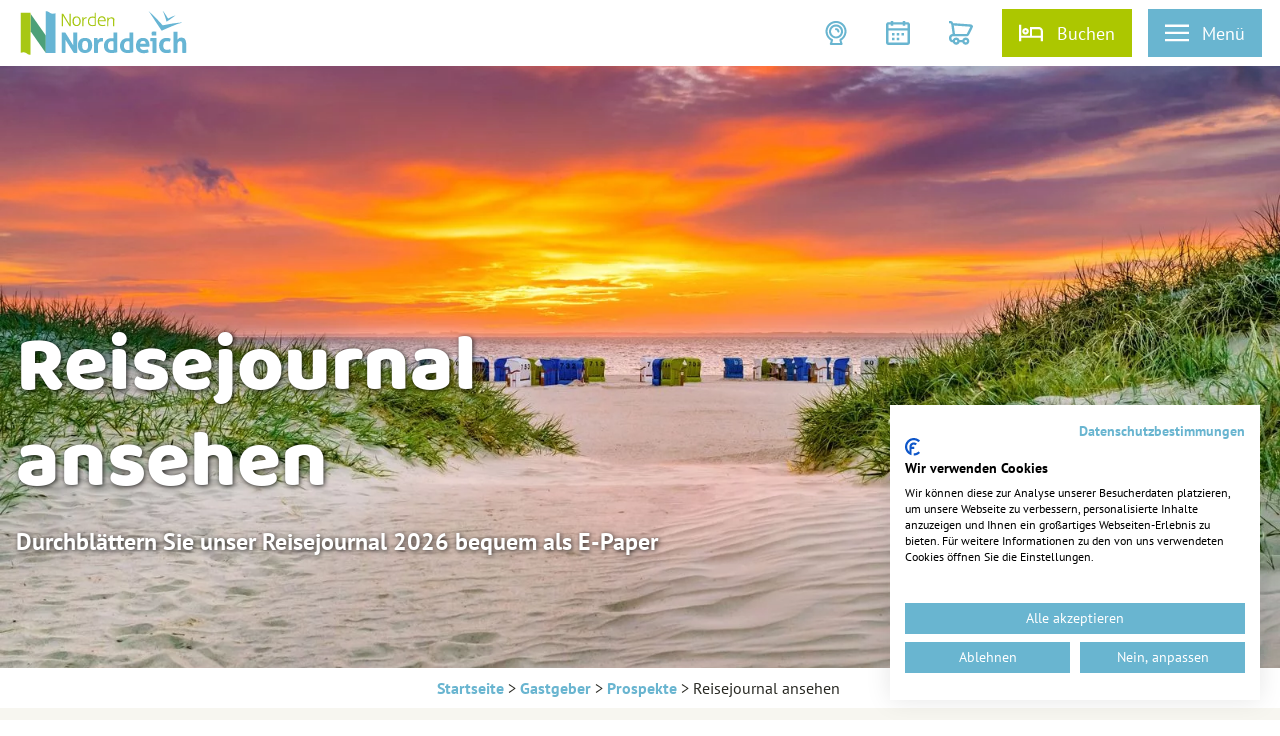

--- FILE ---
content_type: text/html; charset=utf-8
request_url: https://www.norddeich.de/gastgeber/prospekte/reisejournal-ansehen
body_size: 18297
content:
<!DOCTYPE html><html class="no-js" lang="de"><head><meta charset="utf-8"><!-- This website is powered by TYPO3 - inspiring people to share! TYPO3 is a free open source Content Management Framework initially created by Kasper Skaarhoj and licensed under GNU/GPL. TYPO3 is copyright 1998-2026 of Kasper Skaarhoj. Extensions are copyright of their respective owners. Information and contribution at https://typo3.org/ --><title>Reisejournal Norddeich ansehen</title><meta property="og:title" content="Reisejournal Norddeich ansehen"/><meta property="og:description" content="Das Reisejournal Norddeich liefert dir hilfreiche Infos und nützliche Tipps für deinen Urlaub an der Nordsee. Hier das Magazin online als ePaper durchblättern!"/><meta property="og:image" content="https://www.norddeich.de/fileadmin/_processed_/4/9/csm_Reisejournal_Cover_Facebook_Instagram_ceba52c9f5.jpg"/><meta property="og:image:url" content="https://www.norddeich.de/fileadmin/_processed_/4/9/csm_Reisejournal_Cover_Facebook_Instagram_ceba52c9f5.jpg"/><meta property="og:image:width" content="2000"/><meta property="og:image:height" content="1047"/><meta name="generator" content="TYPO3 CMS"/><meta name="description" content="Das Reisejournal Norddeich liefert dir hilfreiche Infos und nützliche Tipps für deinen Urlaub an der Nordsee. Hier das Magazin online als ePaper durchblättern!"/><meta name="viewport" content="width=device-width, initial-scale=1"/><meta name="twitter:card" content="summary"/><link rel="stylesheet" type="text/css" href="/typo3temp/assets/compressed/merged-afed6c779f6a70c6f10082a24a6e0df7-min.css.gzip?1738840946" media="print"><style type="text/css"> /*<![CDATA[*/ <!-- /*Base_critical*/ :root{--btn-bg-color: #69B5D0;--btn-bg-color-active: #4E9E74;--btn-text-color: #fff;--btn-text-color-active: #fff;--btn-border: 1px solid #69B5D0;--btn-border-active: 1px solid #4E9E74}.btn{font-size:14px;font-family:inherit;font-weight:400;line-height:1.5;display:inline-flex;text-align:center;white-space:nowrap;vertical-align:middle;align-items:center;-webkit-user-select:none;-moz-user-select:none;-ms-user-select:none;user-select:none;height:2rem;border:var(--btn-border);background-color:var(--btn-bg-color);color:var(--btn-text-color);text-decoration:none;font-weight:400;margin-right:.35rem;margin-bottom:.35rem;padding:0 .5rem}@media screen and (min-width: 414px){.btn{font-size:calc(14px + 4 * (100vw - 414px) / 866)}}@media screen and (min-width: 1280px){.btn{font-size:18px}}@media (min-width: 768px){.btn{margin-right:1rem;margin-bottom:1rem;padding:0 1rem;height:3rem}}.btn:last-child{margin-right:0}.btn--small{font-size:12px;font-family:inherit;font-weight:400;line-height:1.5;height:1.5rem;padding:0 .5rem}@media screen and (min-width: 414px){.btn--small{font-size:calc(12px + 4 * (100vw - 414px) / 866)}}@media screen and (min-width: 1280px){.btn--small{font-size:16px}}@media (min-width: 768px){.btn--small{height:2rem;padding:0 1rem}}.btn--filter{font-size:12px;font-family:inherit;font-weight:400;line-height:1.5;height:1.5rem;padding:0 .5rem}@media screen and (min-width: 414px){.btn--filter{font-size:calc(12px + 4 * (100vw - 414px) / 866)}}@media screen and (min-width: 1280px){.btn--filter{font-size:16px}}@media (min-width: 768px){.btn--filter{height:2rem;padding:0 1rem}}.btn--reset{background-color:transparent;outline:none;border:0;margin:0}.btn--round{background-color:transparent;outline:none;border:0;margin:0;margin:.5em;border:var(--btn-border);border-radius:50%;border-color:currentColor;color:currentColor;width:2rem;padding:0;justify-content:center;align-items:center}@media (min-width: 768px){.btn--round{width:3rem}}.btn--round:last-child{margin-right:.5em}.btn--grouped{margin-right:0;margin-bottom:1px}.btn--grouped:not(:last-child){margin-right:-1px}.btn--loading{cursor:wait !important}@media (min-width: 415px){.btn--switch-icon-text-responsive .btn__icon{display:none}}@media (max-width: 414px){.btn--switch-icon-text-responsive .btn__text{display:none}}.btn__icon{margin-right:.25em}.btn__icon:last-child{margin-right:0}.btn__icon .icon__svg{width:1rem;height:1rem}@media (min-width: 768px){.btn__icon .icon__svg{width:1.5rem;height:1.5rem}}.btn__icon ~ .btn__text{margin-left:.5em}.btn-container{width:100%}.btn-group{display:flex;flex-wrap:wrap;width:100%;align-items:center}.btn-group .btn{margin-bottom:1rem}.btn-group--align-left{justify-content:flex-start}.btn-group--align-center{justify-content:center}.btn-group--align-right{justify-content:flex-end}.btn--left{margin-right:auto}.btn--right{margin-left:auto}.btn--loading{position:relative}.btn--loading .btn__icon{display:none}.btn--loading:before{border-radius:50%;width:1.5em;height:1.5em;content:' ';position:relative;text-indent:-9999em;border-top:0.2em solid rgba(255,255,255,0.5);border-right:0.2em solid rgba(255,255,255,0.5);border-bottom:0.2em solid rgba(255,255,255,0.5);border-left:0.2em solid #fff;-webkit-animation:btn__spinner 1.1s infinite linear;animation:btn__spinner 1.1s infinite linear}.btn--loading .btn__text{padding-left:.5em}@-webkit-keyframes btn__spinner{0%{-webkit-transform:rotate(0deg);transform:rotate(0deg)}100%{-webkit-transform:rotate(360deg);transform:rotate(360deg)}}@keyframes btn__spinner{0%{-webkit-transform:rotate(0deg);transform:rotate(0deg)}100%{-webkit-transform:rotate(360deg);transform:rotate(360deg)}}.btn--round.btn{background-color:#69B5D0;border:0 none transparent;color:#fff}.btn--switch-icon-text-responsive .btn__icon{margin-right:0}.btn--switch-icon-text-responsive .btn__text{margin-left:0}:root{--color: #292923;--bg-color: #fff;--border-color: #292923;--link-color: #69B5D0;--link-color-hover: #69B5D0;--color-media: #fff}.scheme--base{--color: #292923;--background-color: #fff;--border-color: rgba(0,0,0,0);--color-media: #fff}.scheme--conversion{--background-color: #ACC700;--border-color: #ACC700}.scheme--light-1{--background-color: #F7F6F0;--border-color: #F7F6F0}.scheme--dark-1{--color: #fff;--background-color: #292923}[class^='scheme--'],[class*=' scheme--']{color:var(--color);background-color:var(--background-color);border-color:var(--border-color)}:root{-moz-tab-size:4;-o-tab-size:4;tab-size:4}*,*::before,*::after{box-sizing:inherit}html{font-size:16px;box-sizing:border-box;line-height:1.5}body{font-size:14px;margin:0;font-family:"PT Sans",-apple-system,BlinkMacSystemFont,"Segoe UI",Roboto,"Helvetica Neue",Arial,sans-serif,"Apple Color Emoji","Segoe UI Emoji","Segoe UI Symbol";color:var(--color);position:relative;-webkit-font-smoothing:antialiased;-moz-osx-font-smoothing:grayscale;overflow-wrap:break-word}@media screen and (min-width: 414px){body{font-size:calc(14px + 4 * (100vw - 414px) / 866)}}@media screen and (min-width: 1280px){body{font-size:18px}}hr{height:0}b,strong{font-weight:bolder}code,kbd,samp,pre{font-family:SFMono-Regular,Menlo,Monaco,Consolas,"Liberation Mono","Courier New",monospace;font-size:1em}small{font-size:80%}sub,sup{font-size:75%;line-height:0;position:relative;vertical-align:baseline}sub{bottom:-0.25em}sup{top:-0.5em}summary{display:list-item}a,.text-link{color:var(--link-color);font-weight:700;text-decoration:none}.no-touchevents a:not(.btn):not(:disabled):hover,.no-touchevents a:not(.btn):not(:disabled).hover,.no-touchevents a:not(.btn):not(:disabled).is-hover,.no-touchevents .text-link:not(.btn):not(:disabled):hover,.no-touchevents .text-link:not(.btn):not(:disabled).hover,.no-touchevents .text-link:not(.btn):not(:disabled).is-hover{text-decoration:underline}.no-touchevents a:not(.btn):not(:disabled):focus,.no-touchevents a:not(.btn):not(:disabled).focus,.no-touchevents a:not(.btn):not(:disabled).is-focus,.no-touchevents .text-link:not(.btn):not(:disabled):focus,.no-touchevents .text-link:not(.btn):not(:disabled).focus,.no-touchevents .text-link:not(.btn):not(:disabled).is-focus{text-decoration:underline}a:not(.btn):active,a:not(.btn).active,a:not(.btn).is-active,.text-link:not(.btn):active,.text-link:not(.btn).active,.text-link:not(.btn).is-active{text-decoration:underline}figure{margin:0}blockquote{margin:0}button,input,optgroup,select,textarea{font-family:inherit;font-size:100%;line-height:1.15;margin:0}button,select{text-transform:none}button,[type='button'],[type='reset'],[type='submit']{appearance:auto;-webkit-appearance:button;-moz-appearance:button;border-radius:0}button::-moz-focus-inner,[type='button']::-moz-focus-inner,[type='reset']::-moz-focus-inner,[type='submit']::-moz-focus-inner{border-style:none;padding:0}button:-moz-focusring,[type='button']:-moz-focusring,[type='reset']:-moz-focusring,[type='submit']:-moz-focusring{outline:1px dotted ButtonText}fieldset{padding:0;border:0;margin:0;min-width:0;max-width:100%}legend{padding:0}progress{vertical-align:baseline}[type='number']::-webkit-inner-spin-button,[type='number']::-webkit-outer-spin-button{height:auto}[type='search']{appearance:auto;-webkit-appearance:textfield;-moz-appearance:textfield;outline-offset:-2px}[type='search']::-webkit-search-decoration{-webkit-appearance:none}::-webkit-file-upload-button{-webkit-appearance:button;font:inherit}select:-moz-focusring{color:transparent;text-shadow:0 0 0 #000}option{color:#292923;background-color:#fff}.icon{display:inline-flex;flex-direction:row;flex-wrap:nowrap;justify-content:flex-start;align-content:center;align-items:center;line-height:1}.icon__svg{order:0;flex:0 1 auto;align-self:auto;fill:currentColor;height:1em;width:1em}.icon--small .icon__svg{width:.5em}@font-face{font-family:'PT Sans';font-style:normal;font-weight:400;src:local(""),url("/typo3conf/ext/ndstemplate/Resources/Public/Fonts/pt-sans-v12-latin-regular.woff2") format("woff2"),url("/typo3conf/ext/ndstemplate/Resources/Public/Fonts/pt-sans-v12-latin-regular.woff") format("woff")}@font-face{font-family:'PT Sans';font-style:normal;font-weight:700;src:local(""),url("/typo3conf/ext/ndstemplate/Resources/Public/Fonts/pt-sans-v12-latin-700.woff2") format("woff2"),url("/typo3conf/ext/ndstemplate/Resources/Public/Fonts/pt-sans-v12-latin-700.woff") format("woff")}@font-face{font-family:'PT Sans';font-style:italic;font-weight:400;src:local(""),url("/typo3conf/ext/ndstemplate/Resources/Public/Fonts/pt-sans-v12-latin-italic.woff2") format("woff2"),url("/typo3conf/ext/ndstemplate/Resources/Public/Fonts/pt-sans-v12-latin-italic.woff") format("woff")}@font-face{font-family:'PT Sans';font-style:italic;font-weight:700;src:local(""),url("/typo3conf/ext/ndstemplate/Resources/Public/Fonts/pt-sans-v12-latin-700italic.woff2") format("woff2"),url("/typo3conf/ext/ndstemplate/Resources/Public/Fonts/pt-sans-v12-latin-700italic.woff") format("woff")}@font-face{font-family:'Baloo 2';font-style:normal;font-weight:800;src:local(""),url("/typo3conf/ext/ndstemplate/Resources/Public/Fonts/baloo-2-v2-latin-800.woff2") format("woff2"),url("/typo3conf/ext/ndstemplate/Resources/Public/Fonts/baloo-2-v2-latin-800.woff") format("woff")}h1,.typo-xxl{font-size:40px;font-family:"Baloo 2",-apple-system,BlinkMacSystemFont,"Segoe UI",Roboto,"Helvetica Neue",Arial,sans-serif,"Apple Color Emoji","Segoe UI Emoji","Segoe UI Symbol";font-weight:800;line-height:1.2;margin-top:0;margin-bottom:0;color:#69B5D0}@media screen and (min-width: 414px){h1,.typo-xxl{font-size:calc(40px + 40 * (100vw - 414px) / 866)}}@media screen and (min-width: 1280px){h1,.typo-xxl{font-size:80px}}.scheme--light-1 h1.header__head,.scheme--light-1 .typo-xxl.header__head{color:#69B5D0}h2,.typo-xl{font-size:28px;font-family:"Baloo 2",-apple-system,BlinkMacSystemFont,"Segoe UI",Roboto,"Helvetica Neue",Arial,sans-serif,"Apple Color Emoji","Segoe UI Emoji","Segoe UI Symbol";font-weight:800;line-height:1.2;margin-top:0;margin-bottom:0;color:#69B5D0}@media screen and (min-width: 414px){h2,.typo-xl{font-size:calc(28px + 20 * (100vw - 414px) / 866)}}@media screen and (min-width: 1280px){h2,.typo-xl{font-size:48px}}.scheme--light-1 h2.header__head,.scheme--light-1 .typo-xl.header__head{color:#69B5D0}h3,.typo-l{font-size:16px;font-family:"Baloo 2",-apple-system,BlinkMacSystemFont,"Segoe UI",Roboto,"Helvetica Neue",Arial,sans-serif,"Apple Color Emoji","Segoe UI Emoji","Segoe UI Symbol";font-weight:800;line-height:1.2;margin-top:0;margin-bottom:0;font-family:"PT Sans",-apple-system,BlinkMacSystemFont,"Segoe UI",Roboto,"Helvetica Neue",Arial,sans-serif,"Apple Color Emoji","Segoe UI Emoji","Segoe UI Symbol";font-weight:400}@media screen and (min-width: 414px){h3,.typo-l{font-size:calc(16px + 16 * (100vw - 414px) / 866)}}@media screen and (min-width: 1280px){h3,.typo-l{font-size:32px}}h4,h5,h6,.typo-m{font-size:14px;font-family:"Baloo 2",-apple-system,BlinkMacSystemFont,"Segoe UI",Roboto,"Helvetica Neue",Arial,sans-serif,"Apple Color Emoji","Segoe UI Emoji","Segoe UI Symbol";font-weight:800;line-height:1.2;margin-top:0;margin-bottom:0;font-family:"PT Sans",-apple-system,BlinkMacSystemFont,"Segoe UI",Roboto,"Helvetica Neue",Arial,sans-serif,"Apple Color Emoji","Segoe UI Emoji","Segoe UI Symbol";font-weight:700}@media screen and (min-width: 414px){h4,h5,h6,.typo-m{font-size:calc(14px + 10 * (100vw - 414px) / 866)}}@media screen and (min-width: 1280px){h4,h5,h6,.typo-m{font-size:24px}}p,.bodytext,.typo-s{font-size:14px;font-family:inherit;font-weight:400;line-height:1.5;margin-top:0;margin-bottom:1em}@media screen and (min-width: 414px){p,.bodytext,.typo-s{font-size:calc(14px + 4 * (100vw - 414px) / 866)}}@media screen and (min-width: 1280px){p,.bodytext,.typo-s{font-size:18px}}small,.small,.typo-xs{font-size:12px;font-family:inherit;font-weight:400;line-height:1.5;margin-top:0;margin-bottom:1em}@media screen and (min-width: 414px){small,.small,.typo-xs{font-size:calc(12px + 4 * (100vw - 414px) / 866)}}@media screen and (min-width: 1280px){small,.small,.typo-xs{font-size:16px}}blockquote,.quote,.typo-z{font-size:14px;font-family:inherit;font-weight:400;line-height:1.5;margin-top:0;margin-bottom:1em;font-family:"Baloo 2",-apple-system,BlinkMacSystemFont,"Segoe UI",Roboto,"Helvetica Neue",Arial,sans-serif,"Apple Color Emoji","Segoe UI Emoji","Segoe UI Symbol";font-weight:800}@media screen and (min-width: 414px){blockquote,.quote,.typo-z{font-size:calc(14px + 10 * (100vw - 414px) / 866)}}@media screen and (min-width: 1280px){blockquote,.quote,.typo-z{font-size:24px}}.noscroll{overflow-y:hidden !important}.noscroll.touchevents.retina body{position:fixed}[hidden],.hidden{display:none !important}.visually-hidden{position:absolute !important;clip:rect(1px, 1px, 1px, 1px);padding:0 !important;border:0 !important;height:1px !important;width:1px !important;overflow:hidden}.text-align-left{text-align:left !important}.text-align-center{text-align:center !important}.text-align-right{text-align:right !important}.content-wrap{display:flex;justify-content:inherit} /*Header_header_critical*/ .header{max-width:42rem;margin-bottom:1rem;text-align:left;margin-right:auto}@media (max-width: 767px){.header{word-wrap:break-word;overflow-wrap:break-word;-webkit-hyphens:auto;-ms-hyphens:auto;hyphens:auto}}.header.text-align-left{margin-left:0;margin-right:auto}.header.text-align-center{margin-left:auto;margin-right:auto}.header.text-align-right{margin-left:auto;margin-right:0}.content-wrap>.header{margin-bottom:3rem}.stage--bg-video:not(.stage--bg-media-scheme-color) .header,.stage--bg-image:not(.stage--bg-media-scheme-color) .header,.stage__col--bg-image .header{text-shadow:1px 1px 5px rgba(0,0,0,0.8)}.stage__content-box .header{text-shadow:none}.header__link{text-decoration:none}.no-touchevents .header__link:not(:disabled):hover,.no-touchevents .header__link:not(:disabled).hover,.no-touchevents .header__link:not(:disabled).is-hover{text-decoration:underline}.no-touchevents .header__link:not(:disabled):focus,.no-touchevents .header__link:not(:disabled).focus,.no-touchevents .header__link:not(:disabled).is-focus{text-decoration:underline}.header__link:active,.header__link.active,.header__link.is-active{text-decoration:underline}[class^='scheme--'] .header__link,[class*=' scheme--'] .header__link{color:currentColor}[class^='scheme--'] .header__head,[class*=' scheme--'] .header__head,[class^='scheme--'] .header__sub,[class*=' scheme--'] .header__sub{color:currentColor}.header__sub{margin-top:1rem} /*Stage_stage_critical*/ .stage{position:relative}.stage--border{border:20px solid #fff}.stage--transparent{background:transparent}.stage--bg-blur{background-color:#000}.stage__bg{position:absolute;top:0;bottom:0;left:0;right:0}.stage--bg-image .stage__bg{background-repeat:no-repeat;background-size:cover;background-position:center}.stage--bg-image-fixed .stage__bg{background-attachment:scroll}@media (min-width: 1024px){.no-touchevents .stage--bg-image-fixed .stage__bg{background-attachment:fixed}}.stage--align-bg-image-top .stage__bg{background-size:100%;background-position:top center}.stage--align-bg-image-bottom .stage__bg{background-size:100%;background-position:bottom center}.stage--transparent .stage__bg{background:transparent}.stage--bg-blur .stage__bg{-webkit-filter:blur(20px);filter:blur(20px);opacity:.5}.stage--bg-image-repeat .stage__bg{background-size:initial;background-repeat:repeat}.stage__bg-wrap{overflow:hidden}.stage--bg-video{overflow:hidden}.stage--bg-video .stage-video-background{position:absolute;top:50%;left:50%;-webkit-transform:translate(-50%, -50%);transform:translate(-50%, -50%);width:100%;height:100%;min-width:100%;background-size:cover;-o-object-fit:cover;object-fit:cover}.stage--bg-video.object-fit-polyfill .stage-video-background{top:100% !important;left:50% !important}.stage__parallax{background-repeat:no-repeat;background-size:cover;background-position:center;height:100%}.stage__container{width:100%;display:grid;grid-auto-rows:1fr}.stage__container--double{--stage-cols: 2}@media (min-width: 768px){.stage__container--double{grid-template-columns:repeat(2, 1fr)}}@media (min-width: 768px){.stage__container--triple{grid-template-columns:repeat(3, 1fr)}}.stage__container--full-screen{min-height:calc(100vh);min-height:calc(var(--vh, 1vh) * 100)}.stage__container--full-screen-top{align-items:start}.stage__container--full-screen-center{align-items:center}.stage__container--full-screen-bottom{align-items:end}.stage__col{position:relative;width:100%}.stage__col--bg-image{background-repeat:no-repeat;background-size:cover}.stage__col--bg-image-fixed{background-attachment:scroll}@media (min-width: 1024px){.no-touchevents .stage__col--bg-image-fixed{background-attachment:fixed}}.stage__content{--stage-horizontal-padding: 1rem;display:grid;grid-template-columns:[full-start] minmax(var(--stage-horizontal-padding), 1fr) [main-start] minmax(0, 84rem) [main-end] minmax(var(--stage-horizontal-padding), 1fr) [full-end]}.stage__content>.content-wrap{grid-column:main}.stage__content>.content-full{grid-column:full}.stage--bg-video:not(.stage--bg-media-scheme-color) .stage__content,.stage--bg-image:not(.stage--bg-media-scheme-color) .stage__content{color:var(--color-media)}@media (min-width: 768px){.stage__container--double .stage__content{--stage-horizontal-padding: 2rem}}.stage__content--double-left{grid-template-columns:minmax(1rem, 1fr) [main-start] minmax(0, calc(42rem - var(--stage-horizontal-padding))) [main-end];padding-right:var(--stage-horizontal-padding)}.stage__content--double-right{grid-template-columns:[main-start] minmax(0, calc(42rem - var(--stage-horizontal-padding))) [main-end] minmax(1rem, 1fr);padding-left:var(--stage-horizontal-padding)}.stage__container--triple{max-width:84rem;margin-left:auto;margin-right:auto}.stage__content--align-left{justify-content:flex-start}.stage__content--align-center{justify-content:center}.stage__content--align-right{justify-content:flex-end}.stage__content--pt-1{padding-top:2rem}@media screen and (min-width: 414px){.stage__content--pt-1{padding-top:calc(2rem + 2 * (100vw - 414px) / 354)}}@media screen and (min-width: 768px){.stage__content--pt-1{padding-top:4rem}}.stage__content--pb-1{padding-bottom:2rem}@media screen and (min-width: 414px){.stage__content--pb-1{padding-bottom:calc(2rem + 2 * (100vw - 414px) / 354)}}@media screen and (min-width: 768px){.stage__content--pb-1{padding-bottom:4rem}}.stage__content--pt-2{padding-top:4rem}@media screen and (min-width: 414px){.stage__content--pt-2{padding-top:calc(4rem + 4 * (100vw - 414px) / 354)}}@media screen and (min-width: 768px){.stage__content--pt-2{padding-top:8rem}}.stage__content--pb-2{padding-bottom:4rem}@media screen and (min-width: 414px){.stage__content--pb-2{padding-bottom:calc(4rem + 4 * (100vw - 414px) / 354)}}@media screen and (min-width: 768px){.stage__content--pb-2{padding-bottom:8rem}}.stage__content--pt-3{padding-top:6rem}@media screen and (min-width: 414px){.stage__content--pt-3{padding-top:calc(6rem + 6 * (100vw - 414px) / 354)}}@media screen and (min-width: 768px){.stage__content--pt-3{padding-top:12rem}}.stage__content--pb-3{padding-bottom:6rem}@media screen and (min-width: 414px){.stage__content--pb-3{padding-bottom:calc(6rem + 6 * (100vw - 414px) / 354)}}@media screen and (min-width: 768px){.stage__content--pb-3{padding-bottom:12rem}}.stage__content--pt-4{padding-top:8rem}@media screen and (min-width: 414px){.stage__content--pt-4{padding-top:calc(8rem + 8 * (100vw - 414px) / 354)}}@media screen and (min-width: 768px){.stage__content--pt-4{padding-top:16rem}}.stage__content--pb-4{padding-bottom:8rem}@media screen and (min-width: 414px){.stage__content--pb-4{padding-bottom:calc(8rem + 8 * (100vw - 414px) / 354)}}@media screen and (min-width: 768px){.stage__content--pb-4{padding-bottom:16rem}}.stage__content--pt-5{padding-top:10rem}@media screen and (min-width: 414px){.stage__content--pt-5{padding-top:calc(10rem + 10 * (100vw - 414px) / 354)}}@media screen and (min-width: 768px){.stage__content--pt-5{padding-top:20rem}}.stage__content--pb-5{padding-bottom:10rem}@media screen and (min-width: 414px){.stage__content--pb-5{padding-bottom:calc(10rem + 10 * (100vw - 414px) / 354)}}@media screen and (min-width: 768px){.stage__content--pb-5{padding-bottom:20rem}}.stage--col-borders .stage__col{border:#292923 1px solid;border-left:0;border-right:0}.stage--col-borders .stage__col:not(:last-child){border-right:#292923 1px solid}.stage--bg-image .header .typo-xxl,.stage--bg-image .header .typo-xl,.stage--bg-video .header .typo-xxl,.stage--bg-video .header .typo-xl{color:#fff} /*Article_article_critical*/ :root{--article-max-width: 63rem}.article-wrap{grid-column:main;width:100%;max-width:var(--article-max-width);margin-left:auto;margin-right:auto;justify-content:inherit}.article{width:100%;margin-bottom:1rem}.article:before,.article:after{content:" ";display:table}.article:after{clear:both}.article:last-child{margin-bottom:0}.article ul{list-style-position:inside;padding:0}.article__media{margin:0 0 1em;height:auto;max-width:450px}.article__media img{max-width:100%;height:auto}@media (min-width: 768px){.article__media--left{float:left;margin-right:1em}}@media (min-width: 768px){.article__media--right{float:right;margin-left:1em}}@media (min-width: 768px){.stage__container--double .article__media{float:none;margin-left:0;margin-right:0}}.article__figure{margin-bottom:1em}.article__figure-video{min-height:300px}.article__figure--audio audio{width:450px;max-width:100%}.article--singlemedia .article__media{float:none;margin-left:auto;margin-right:auto}.article--singlemedia .article__media audio{margin:1rem}.article__text--two-columns{-webkit-columns:320px 2;-moz-columns:320px 2;columns:320px 2;-webkit-column-gap:3rem;-moz-column-gap:3rem;column-gap:3rem}.article__text--two-columns .article__header{-webkit-column-span:all;-moz-column-span:all;column-span:all} /*Pageheader_pageheader_critical*/ .pageheader{z-index:190;position:absolute;top:0;right:0;left:0;padding:0.5em 1em;color:#fff;background:#fff}.pageheader__content{max-width:84rem;margin-left:auto;margin-right:auto;display:flex;flex-direction:row;flex-wrap:nowrap;justify-content:space-between;align-content:stretch;align-items:center}.pageheader__section{flex:0 0 auto}.pageheader__link{display:block;color:#fff}.no-touchevents .pageheader__link:not(:disabled):hover,.no-touchevents .pageheader__link:not(:disabled).hover,.no-touchevents .pageheader__link:not(:disabled).is-hover{color:#e6e6e6}.no-touchevents .pageheader__link:not(:disabled):focus,.no-touchevents .pageheader__link:not(:disabled).focus,.no-touchevents .pageheader__link:not(:disabled).is-focus{color:#e6e6e6}.pageheader__link:active,.pageheader__link.active,.pageheader__link.is-active{color:#e6e6e6}.no-touchevents .is-scrolled .pageheader__link:not(:disabled):hover,.no-touchevents .is-scrolled .pageheader__link:not(:disabled).hover,.no-touchevents .is-scrolled .pageheader__link:not(:disabled).is-hover,.no-touchevents .pageheader--alternative .pageheader__link:not(:disabled):hover,.no-touchevents .pageheader--alternative .pageheader__link:not(:disabled).hover,.no-touchevents .pageheader--alternative .pageheader__link:not(:disabled).is-hover{color:#69B5D0}.no-touchevents .is-scrolled .pageheader__link:not(:disabled):focus,.no-touchevents .is-scrolled .pageheader__link:not(:disabled).focus,.no-touchevents .is-scrolled .pageheader__link:not(:disabled).is-focus,.no-touchevents .pageheader--alternative .pageheader__link:not(:disabled):focus,.no-touchevents .pageheader--alternative .pageheader__link:not(:disabled).focus,.no-touchevents .pageheader--alternative .pageheader__link:not(:disabled).is-focus{color:#69B5D0}.is-scrolled .pageheader__link:active,.is-scrolled .pageheader__link.active,.is-scrolled .pageheader__link.is-active,.pageheader--alternative .pageheader__link:active,.pageheader--alternative .pageheader__link.active,.pageheader--alternative .pageheader__link.is-active{color:#69B5D0}.pageheader__logo-link{display:flex}.pageheader__logo{height:2rem;position:relative;fill:currentColor}@media screen and (min-width: 414px){.pageheader__logo{height:calc(2rem + 1 * (100vw - 414px) / 354)}}@media screen and (min-width: 768px){.pageheader__logo{height:3rem}}.pageheader__btn{margin:0}.pageheader__btn.pageheader__btn--conversion{color:#ACC700}.no-touchevents .pageheader__btn.pageheader__btn--conversion:not(:disabled):hover,.no-touchevents .pageheader__btn.pageheader__btn--conversion:not(:disabled).hover,.no-touchevents .pageheader__btn.pageheader__btn--conversion:not(:disabled).is-hover{color:#ACC700;border-color:#ACC700}.no-touchevents .pageheader__btn.pageheader__btn--conversion:not(:disabled):focus,.no-touchevents .pageheader__btn.pageheader__btn--conversion:not(:disabled).focus,.no-touchevents .pageheader__btn.pageheader__btn--conversion:not(:disabled).is-focus{color:#ACC700;border-color:#ACC700}.pageheader__btn.pageheader__btn--conversion:active,.pageheader__btn.pageheader__btn--conversion.active,.pageheader__btn.pageheader__btn--conversion.is-active{color:#ACC700;border-color:#ACC700}.pageheader__btn .btn__text{display:none}@media (min-width: 768px){.pageheader__btn .btn__text{display:inline}}@media (max-width: 767px){.pageheader__btn .btn__icon{margin-right:0}}.pageheader__flyouts{display:none}.pageheader__logo{display:none}.pageheader__logo.pageheader__logo--small{display:inline-block}@media (min-width: 768px){.pageheader__logo{display:inline-block}.pageheader__logo.pageheader__logo--small{display:none}.is-scrolled .pageheader__logo.pageheader__logo--small{display:inline-block}.is-scrolled .pageheader__logo{display:none}}.pageheader__btn.btn{background-color:transparent;border-color:transparent;color:#69B5D0}.no-touchevents .pageheader__btn.btn:not(:disabled):hover,.no-touchevents .pageheader__btn.btn:not(:disabled).hover,.no-touchevents .pageheader__btn.btn:not(:disabled).is-hover{background-color:#4E9E74;border-color:#4E9E74;color:#fff}.pageheader__btn.btn:active,.pageheader__btn.btn.active,.pageheader__btn.btn.is-active{background-color:#4E9E74;border-color:#4E9E74;color:#fff}.pageheader__btn.btn.pageheader__btn--contrast{color:#292923}.no-touchevents .pageheader__btn.btn.pageheader__btn--contrast:not(:disabled):hover,.no-touchevents .pageheader__btn.btn.pageheader__btn--contrast:not(:disabled).hover,.no-touchevents .pageheader__btn.btn.pageheader__btn--contrast:not(:disabled).is-hover{background-color:#4E9E74;border-color:#4E9E74;color:#fff}.no-touchevents .pageheader__btn.btn.pageheader__btn--contrast:not(:disabled):hover .btn__icon,.no-touchevents .pageheader__btn.btn.pageheader__btn--contrast:not(:disabled).hover .btn__icon,.no-touchevents .pageheader__btn.btn.pageheader__btn--contrast:not(:disabled).is-hover .btn__icon{color:#4E9E74}.pageheader__btn.btn.pageheader__btn--contrast:active,.pageheader__btn.btn.pageheader__btn--contrast.active,.pageheader__btn.btn.pageheader__btn--contrast.is-active{background-color:#4E9E74;border-color:#4E9E74;color:#fff}.pageheader__btn.btn.pageheader__btn--contrast:active .btn__icon,.pageheader__btn.btn.pageheader__btn--contrast.active .btn__icon,.pageheader__btn.btn.pageheader__btn--contrast.is-active .btn__icon{color:#4E9E74}.pageheader__btn.btn.pageheader__btn--booking{background-color:#ACC700;border-color:#ACC700;color:#fff}.no-touchevents .pageheader__btn.btn.pageheader__btn--booking:not(:disabled):hover,.no-touchevents .pageheader__btn.btn.pageheader__btn--booking:not(:disabled).hover,.no-touchevents .pageheader__btn.btn.pageheader__btn--booking:not(:disabled).is-hover{background-color:#4E9E74;border-color:#4E9E74;color:#fff}.pageheader__btn.btn.pageheader__btn--booking:active,.pageheader__btn.btn.pageheader__btn--booking.active,.pageheader__btn.btn.pageheader__btn--booking.is-active{background-color:#4E9E74;border-color:#4E9E74;color:#fff}.pageheader__btn.btn.pageheader__btn--menu{background-color:#69B5D0;border-color:#69B5D0;color:#fff}.no-touchevents .pageheader__btn.btn.pageheader__btn--menu:not(:disabled):hover,.no-touchevents .pageheader__btn.btn.pageheader__btn--menu:not(:disabled).hover,.no-touchevents .pageheader__btn.btn.pageheader__btn--menu:not(:disabled).is-hover{background-color:#4E9E74;border-color:#4E9E74;color:#fff}.pageheader__btn.btn.pageheader__btn--menu:active,.pageheader__btn.btn.pageheader__btn--menu.active,.pageheader__btn.btn.pageheader__btn--menu.is-active{background-color:#4E9E74;border-color:#4E9E74;color:#fff}.pageheader__btn.btn.pageheader__btn--collapse{padding:0 .5rem}.pageheader__btn.btn.pageheader__btn--collapse .btn__text{display:none}@media only screen and (min-width: 1360px){.pageheader__btn.btn.pageheader__btn--collapse .btn__text{display:inline}.is-scrolled .pageheader__btn.btn.pageheader__btn--collapse .btn__text{display:none}}@media only screen and (min-width: 1360px){.pageheader__btn.btn.pageheader__btn--collapse .btn__icon{margin-right:0}}.pageheader__btn.btn:not(:last-child){margin-right:.25rem}@media (min-width: 768px){.pageheader__btn.btn:not(:last-child){margin-right:1rem}} /*Checklist_checklist_critical*/ .checklist{display:flex;flex-direction:row;flex-wrap:wrap;padding:0;margin:0;margin-bottom:1rem}.checklist--horizontal{flex-wrap:initial;flex-direction:initial;margin:1rem auto;justify-content:center;max-width:55rem}.checklist__item{flex:1 0 100%;list-style:none;margin-bottom:1rem}.checklist--horizontal .checklist__item{flex:initial;width:100%;margin:0 2.5rem 0.75rem 2.5rem}.checklist__item:last-child{margin-right:0}.checklist__item p{display:inline-block;margin-bottom:0;font-size:inherit}.checklist__line{display:flex;flex-direction:row;align-items:flex-start}.checklist__line-item{flex:0 1 auto}.checklist__line-text{flex-basis:100%}.checklist--horizontal{flex-direction:column}@media (min-width: 768px){.checklist--horizontal{flex-direction:row}}.checklist__item{font-size:12px;font-family:inherit;font-weight:400;line-height:1.5}@media screen and (min-width: 414px){.checklist__item{font-size:calc(12px + 4 * (100vw - 414px) / 866)}}@media screen and (min-width: 1280px){.checklist__item{font-size:16px}}@media (min-width: 768px){.checklist--horizontal .checklist__line-item{white-space:nowrap}} /*Form_form_critical*/ .form{width:100%;max-width:60rem;margin:0 auto 1rem}.form__header{padding-bottom:1.5rem}.form__fields{display:grid;width:100%;grid-template-columns:repeat(1, 1fr);grid-gap:2em}@media (min-width: 415px){.form__fields{grid-template-columns:repeat(2, 1fr)}}.form__field{position:relative;margin-bottom:.5em}@media (min-width: 415px){.form__field--full-width{grid-column:1 / span 2}}.form__field--agb{display:flex;align-items:baseline}.form__field--agb-label{margin-right:.5em}.form__field-label{position:absolute;-webkit-transform:translateY(-100%);transform:translateY(-100%)}.form__field-label-required{text-decoration:none}.form__field-input,.form__field-select{width:100%;height:2.5rem;padding:.5em;border:#292923 1px solid}@media (min-width: 415px){.form__field-input,.form__field-select{height:3rem}}.form__field-input.invalid,.form__field-select.invalid,.form__field-textarea.invalid{border-color:#93343A}.form__field-input.valid,.form__field-select.valid,.form__field-textarea.valid{border-color:#93D424}.form__field-select{position:relative;z-index:1;background-color:transparent;-webkit-appearance:none;-moz-appearance:none}.form__field-options{margin-top:.25em}.form__field-option-label{display:flex;width:100%;align-items:baseline}.form__field-option{margin-right:.5em}.form__field-textarea{width:100%;padding:.5em}.form__submit{margin-bottom:0}.form__footer{display:flex;justify-content:space-between;align-items:center}.form__error{display:block;width:100%;color:#93343A;margin-top:.5rem}.form__select{position:relative;background-color:#fff}.form__field-select-arrow{position:absolute;right:1em;top:50%;-webkit-transform:translateY(-50%);transform:translateY(-50%);transition:-webkit-transform 250ms linear;transition:transform 250ms linear;transition:transform 250ms linear, -webkit-transform 250ms linear}.dk-select-open-down ~ .form__field-select-arrow,.dk-select-open-up ~ .form__field-select-arrow{-webkit-transform:translateY(-50%) rotateX(180deg);transform:translateY(-50%) rotateX(180deg)}.form__checkbox-group{display:grid;grid-template-columns:repeat(auto-fit, minmax(10em, 1fr))}.form__checkbox,.form__radio{display:block;cursor:pointer;padding-right:1rem}.form__input-placebo{position:relative;display:inline-block;overflow:hidden;width:1rem;height:1rem;background:#fff;border:#292923 1px solid;color:#292923;box-shadow:0 0 0 3px rgba(135,206,250,0);margin-right:.25em;vertical-align:calc(-0rem - 2px);line-height:0}.form__input-placebo:after{display:block;opacity:0;content:' ';background:#292923;border-radius:50%;width:150%;height:150%;position:absolute;left:50%;top:50%;-webkit-transform:translate3d(-50%, -50%, 0) scale(0);transform:translate3d(-50%, -50%, 0) scale(0)}.form__input-placebo:focus{box-shadow:0 0 0 3px #87cefa;transition:box-shadow 125ms ease-in}.form__input-placebo--radio{border:#292923 1px solid;border-radius:50%}.form__input-placebo--radio:after{width:50%;height:50%}.form__checkbox--styled input[type="checkbox"],.form__checkbox--styled input[type="radio"],.form__radio--styled input[type="checkbox"],.form__radio--styled input[type="radio"]{position:absolute;opacity:0}.form__input-placebo-icon{justify-content:center;position:relative;z-index:1;width:100%;height:100%;color:#fff;opacity:0}.form__checkbox--styled input[type="checkbox"],.form__radio--styled input[type="checkbox"],.form__checkbox--styled input[type="radio"],.form__radio--styled input[type="radio"]{position:absolute;opacity:0}input[type="checkbox"]:checked ~ .form__input-placebo,input[type="radio"]:checked ~ .form__input-placebo{color:#292923;background:#fff;border:#292923 1px solid}input[type="checkbox"]:checked ~ .form__input-placebo:after,input[type="radio"]:checked ~ .form__input-placebo:after{display:block;opacity:1;-webkit-transform:translate3d(-50%, -50%, 0) scale(1);transform:translate3d(-50%, -50%, 0) scale(1);transition:opacity 125ms ease-in, -webkit-transform 125ms ease-in;transition:opacity 125ms ease-in, transform 125ms ease-in;transition:opacity 125ms ease-in, transform 125ms ease-in, -webkit-transform 125ms ease-in}input[type="checkbox"]:checked ~ .form__input-placebo .form__input-placebo-icon,input[type="radio"]:checked ~ .form__input-placebo .form__input-placebo-icon{opacity:1;background:inherit;transition:opacity 125ms ease-in}input[type="checkbox"].invalid ~ .form__input-placebo,input[type="radio"].invalid ~ .form__input-placebo{border-color:#93343A}input[type="checkbox"].valid ~ .form__input-placebo,input[type="radio"].valid ~ .form__input-placebo{border-color:#93D424}.form__input-icon{position:absolute;top:1px;bottom:1px;background:#fff;padding:0 .5em}.form__input-icon--valid{display:none;color:#93D424;right:1px;padding:0 .5em 0 1em;background:linear-gradient(90deg, rgba(0,0,0,0) 0%, #fff 30%)}.valid .form__input-icon--valid{display:flex}input[type="checkbox"]:checked ~ .form__input-placebo .form__input-placebo-icon,input[type="radio"]:checked ~ .form__input-placebo .form__input-placebo-icon{color:#292923}.form__field-select{background-color:#fff} /*Form_inline-form_critical*/ .inline-form{display:flex;justify-content:center;align-items:center}.inline-form--left{justify-content:flex-start}.inline-form--right{justify-content:flex-end}.inline-form__input-wrap{position:relative;flex:1 0 auto;max-width:20rem}.inline-form__input{width:100%;height:2rem;padding:.5em;border:1px solid #292923}@media (min-width: 768px){.inline-form__input{height:3rem}}.inline-form__input-label{position:absolute;-webkit-transform:translateY(-100%);transform:translateY(-100%);font-size:12px;font-family:inherit;font-weight:400;line-height:1.5}@media screen and (min-width: 414px){.inline-form__input-label{font-size:calc(12px + 4 * (100vw - 414px) / 866)}}@media screen and (min-width: 1280px){.inline-form__input-label{font-size:16px}}.inline-form__submit{margin-bottom:0} /*Inlinelist_inlinelist_critical*/ .inlinelist{display:inline-flex;align-self:flex-start;justify-content:center;flex-wrap:wrap;padding:0;margin:0}.inlinelist__item{flex:0 1 auto;list-style:none;padding:0;margin:0 0 .5rem}.inlinelist__item:first-child{padding-left:0}.inlinelist__link{color:#69B5D0;text-decoration:none;display:inline-flex;flex-wrap:nowrap;justify-content:center;align-content:space-between;align-items:center;padding-left:0;padding-right:1rem;padding-top:.5rem;padding-bottom:.5rem}.inlinelist__link-item{flex:0 0 auto}.inlinelist--pipe .inlinelist__item{position:relative}.inlinelist--pipe .inlinelist__item:last-child .inlinelist__link{border-right-color:transparent}.inlinelist--pipe .inlinelist__link{padding-left:1rem;padding-right:1rem;padding-top:0;padding-bottom:0;border-right:solid 1px currentColor;line-height:1.2}.no-touchevents .inlinelist--pipe .inlinelist__link:focus,.no-touchevents .inlinelist--pipe .inlinelist__link.focus,.no-touchevents .inlinelist--pipe .inlinelist__link.is-focus{outline:1px currentColor solid;border-right-color:transparent}.inlinelist--icon{font-size:1.25em}.inlinelist--icon .inlinelist__link{padding-right:1rem}.inlinelist--icon .inlinelist__icon{font-size:1.5em}.inlinelist--icon .inlinelist__icon-label{padding-left:.25em}.inlinelist--logo .inlinelist__item{padding:1rem}.inlinelist--logo .inlinelist__item img{height:30px;width:auto}@media (min-width: 768px){.inlinelist--logo .inlinelist__item img{height:40px}}@media (min-width: 1024px){.inlinelist--logo .inlinelist__item img{height:60px}}.inlinelist--logo .inlinelist__link{padding-right:1rem}.inlinelist--center{margin:0 auto}.inlinelist--spacer{justify-content:left}.inlinelist--spacer>.inlinelist__item{margin-right:2em}@media (max-width: 767px){.inlinelist--toolbar{display:flex}}.inlinelist--toolbar>.inlinelist__item{border-right:#292923 1px solid}.inlinelist--toolbar>.inlinelist__item .inlinelist__link{padding-left:1rem}.inlinelist--toolbar>.inlinelist__item:first-child{border-left:#292923 1px solid}@media (max-width: 767px){.inlinelist--toolbar>.inlinelist__item{flex-grow:1}}.inlinelist--toolbar .inlinelist__item-icon{font-size:1.25em;margin-right:.25em}.inlinelist--pipe .inlinelist__link{border-right-color:#292923} /*Tilewall_tilewall_critical*/ .tilewall{position:relative;width:100%}.tilewall.tilewall--spacing{overflow:hidden;margin-bottom:.25rem}@media (min-width: 768px){.tilewall.tilewall--spacing{margin-bottom:.5rem}}.tilewall .tile--two-third.tile--single-height+.tile--one-third.tile--single-height+.tile--single-height,.tilewall .tile--one-third.tile--single-height+.tile--two-third.tile--single-height+.tile--single-height{clear:both}.tilewall__content:before,.tilewall__content:after{content:" ";display:table}.tilewall__content:after{clear:both}.tilewall--spacing .tilewall__content{margin:-.25rem}@media (min-width: 768px){.tilewall--spacing .tilewall__content{margin:-.5rem}}.tilewall__group{clear:both}.tilewall--layout-t5 .tilewall__content--reverse .tile:first-child,.tilewall--layout-q5 .tilewall__content--reverse .tile:first-child,.tilewall--layout-q7 .tilewall__content--reverse .tile:first-child,.tilewall--layout-q8 .tilewall__content--reverse .tile:first-child,.tilewall--layout-q9 .tilewall__content--reverse .tile:first-child,.tilewall--layout-q12 .tilewall__content--reverse .tile:first-child,.tilewall--layout-q16 .tilewall__content--reverse .tile:first-child{float:right} /*Tile_tile_critical*/ .tile{display:inline-block;float:left;position:relative}.tilewall__content--right .tile{float:right}.tile--clear{clear:both}.tile__link{position:absolute;top:0;bottom:0;left:0;right:0}.tile--one-quarter{width:50%}.tile--one-quarter.tile--single-height{position:relative}.tile--one-quarter.tile--single-height:before{display:block;content:"";width:100%;padding-top:80%}.tile--one-quarter.tile--double-height{position:relative}.tile--one-quarter.tile--double-height:before{display:block;content:"";width:100%;padding-top:160%}.tile--one-quarter.tile--triple-height{position:relative}.tile--one-quarter.tile--triple-height:before{display:block;content:"";width:100%;padding-top:240%}.tile--one-quarter.tile--quadruple-height{position:relative}.tile--one-quarter.tile--quadruple-height:before{display:block;content:"";width:100%;padding-top:320%}@media (min-width: 415px){.tile--one-quarter{width:25%}}.tile--two-quarter{width:100%}.tile--two-quarter.tile--single-height{position:relative}.tile--two-quarter.tile--single-height:before{display:block;content:"";width:100%;padding-top:40%}.tile--two-quarter.tile--double-height{position:relative}.tile--two-quarter.tile--double-height:before{display:block;content:"";width:100%;padding-top:80%}.tile--two-quarter.tile--triple-height{position:relative}.tile--two-quarter.tile--triple-height:before{display:block;content:"";width:100%;padding-top:120%}.tile--two-quarter.tile--quadruple-height{position:relative}.tile--two-quarter.tile--quadruple-height:before{display:block;content:"";width:100%;padding-top:160%}@media (min-width: 415px){.tile--two-quarter{width:50%}}.tile--three-quarter{width:100%}.tile--three-quarter.tile--single-height{position:relative}.tile--three-quarter.tile--single-height:before{display:block;content:"";width:100%;padding-top:26.66667%}.tile--three-quarter.tile--double-height{position:relative}.tile--three-quarter.tile--double-height:before{display:block;content:"";width:100%;padding-top:53.33333%}.tile--three-quarter.tile--triple-height{position:relative}.tile--three-quarter.tile--triple-height:before{display:block;content:"";width:100%;padding-top:80%}.tile--three-quarter.tile--quadruple-height{position:relative}.tile--three-quarter.tile--quadruple-height:before{display:block;content:"";width:100%;padding-top:106.66667%}@media (min-width: 415px){.tile--three-quarter{width:75%}}.tile--four-quarter{width:100%}.tile--four-quarter.tile--single-height{position:relative}.tile--four-quarter.tile--single-height:before{display:block;content:"";width:100%;padding-top:20%}.tile--four-quarter.tile--double-height{position:relative}.tile--four-quarter.tile--double-height:before{display:block;content:"";width:100%;padding-top:40%}.tile--four-quarter.tile--triple-height{position:relative}.tile--four-quarter.tile--triple-height:before{display:block;content:"";width:100%;padding-top:60%}.tile--four-quarter.tile--quadruple-height{position:relative}.tile--four-quarter.tile--quadruple-height:before{display:block;content:"";width:100%;padding-top:80%}.tile--one-third{width:100%}.tile--one-third.tile--single-height{position:relative}.tile--one-third.tile--single-height:before{display:block;content:"";width:100%;padding-top:80%}.tile--one-third.tile--double-height{position:relative}.tile--one-third.tile--double-height:before{display:block;content:"";width:100%;padding-top:160%}.tile--one-third.tile--triple-height{position:relative}.tile--one-third.tile--triple-height:before{display:block;content:"";width:100%;padding-top:240%}.tile--one-third.tile--quadruple-height{position:relative}.tile--one-third.tile--quadruple-height:before{display:block;content:"";width:100%;padding-top:320%}@media (min-width: 415px){.tile--one-third{width:33.33333%}}.tile--two-third{width:100%}.tile--two-third.tile--single-height{position:relative}.tile--two-third.tile--single-height:before{display:block;content:"";width:100%;padding-top:40%}.tile--two-third.tile--double-height{position:relative}.tile--two-third.tile--double-height:before{display:block;content:"";width:100%;padding-top:80%}.tile--two-third.tile--triple-height{position:relative}.tile--two-third.tile--triple-height:before{display:block;content:"";width:100%;padding-top:120%}.tile--two-third.tile--quadruple-height{position:relative}.tile--two-third.tile--quadruple-height:before{display:block;content:"";width:100%;padding-top:160%}@media (min-width: 415px){.tile--two-third{width:66.66667%}}.tile--three-third{width:100%}.tile--three-third.tile--single-height{position:relative}.tile--three-third.tile--single-height:before{display:block;content:"";width:100%;padding-top:26.66667%}.tile--three-third.tile--double-height{position:relative}.tile--three-third.tile--double-height:before{display:block;content:"";width:100%;padding-top:53.33333%}.tile--three-third.tile--triple-height{position:relative}.tile--three-third.tile--triple-height:before{display:block;content:"";width:100%;padding-top:80%}.tile--three-third.tile--quadruple-height{position:relative}.tile--three-third.tile--quadruple-height:before{display:block;content:"";width:100%;padding-top:106.66667%}.simpleslider__item>.tile{width:100%}.tile__wrap{position:absolute;top:0;left:0;right:0;bottom:0;overflow:hidden;background-size:cover}.tilewall--spacing .tile__wrap{position:absolute;top:.25rem;left:.25rem;right:.25rem;bottom:.25rem}@media (min-width: 768px){.tilewall--spacing .tile__wrap{position:absolute;top:.5rem;left:.5rem;right:.5rem;bottom:.5rem}} /*Popover_popover_critical*/ @media (max-width: 767px){.popover__content{visibility:hidden}} /*Quicksearch_quicksearch_critical*/ .qs-form{box-shadow:0 0 10px 0 rgba(0,0,0,0.5);padding:1rem}.qs-form__wrap{display:flex;flex-wrap:wrap;align-items:stretch;justify-content:center;border:none}@media (min-width: 768px){.qs-form__wrap{flex-wrap:nowrap}}.qs-form__section{padding:1rem}@media (min-width: 768px){.flatpickr-wrapper ~ .qs-form__section,.qs-form__section ~ .qs-form__section{border-left:1px solid #292923;margin-left:1rem;padding-left:2rem}}.qs-form__field{display:flex;flex-wrap:wrap;flex-direction:column;justify-content:center}.qs-form__field--submit{padding:1rem;flex:1 1 100%}@media (min-width: 768px){.qs-form__field--submit{flex:1 1 auto}}.qs-form__field--date-separator{align-self:flex-start}.qs-form__label{margin-bottom:0;order:1}.qs-form__select{border-radius:0;border:0;outline:0;-webkit-appearance:none;-moz-appearance:none;appearance:none;background:transparent;color:currentColor;line-height:1.5;z-index:1}.qs-form__field--custom-select{position:relative}.qs-form__field--custom-select .qs-form__select{border-bottom:1px solid #292923;padding-right:1.5em}.qs-form__field--custom-select:after{content:'';position:absolute;right:0;width:0;height:0;border-style:solid;border-width:7px 6.5px 0 6.5px;border-color:#292923 transparent transparent transparent;-webkit-transform:translateX(-100%);transform:translateX(-100%)}.qs-form .flatpickr-wrapper{flex:1 1 100%}@media (min-width: 768px){.qs-form .flatpickr-wrapper{flex:1 1 auto}}.qs-form__dates{display:flex;justify-content:center}.qs-form__date-separator{margin:0 1rem}.qs-form__submit{margin-bottom:0;justify-content:center}.qs-form__children-ages{border:none;border-top:0;padding:1rem}.qs-form__children-ages-wrap{display:flex;flex-wrap:wrap}.qs-form__child-age-field{flex:1 1 50%}@media (min-width: 768px){.qs-form__child-age-field{flex:1 1 25%}}.qs-form__date-text{line-height:1.5}.ibesearch .flatpickr-input{padding:1rem;height:initial;border:none} /*Breadcrumb_breadcrumb_critical*/ .breadcrumb{display:none;font-size:12px;font-family:inherit;font-weight:400;line-height:1.5}@media screen and (min-width: 414px){.breadcrumb{font-size:calc(12px + 4 * (100vw - 414px) / 866)}}@media screen and (min-width: 1280px){.breadcrumb{font-size:16px}}@media (min-width: 415px){.breadcrumb{display:block;padding-top:.5rem;padding-bottom:.5rem}}.breadcrumb__links{display:inline-flex;align-self:flex-start;justify-content:center;flex-wrap:wrap;padding:0;margin:0;list-style:none}.breadcrumb__item{flex:0 1 auto;position:relative;padding-right:.5em}.breadcrumb__icon{font-size:.75em;padding-left:.5em}.breadcrumb{text-align:center;width:100%}.breadcrumb__item{padding-right:.25rem} /*Iconlist_iconlist_critical*/ .iconlist{font-size:14px;display:inline-flex;align-self:flex-start;justify-content:left;padding:0;margin:1rem 0}@media screen and (min-width: 414px){.iconlist{font-size:calc(14px + 10 * (100vw - 414px) / 866)}}@media screen and (min-width: 1280px){.iconlist{font-size:24px}}.iconlist__item{display:inline-flex;margin-right:2.5rem}.iconlist__item:last-child{margin-right:0}.iconlist__link{display:inline-flex;color:#292923;text-decoration:none;padding:.25rem}.no-touchevents .iconlist__link:focus,.no-touchevents .iconlist__link.focus,.no-touchevents .iconlist__link.is-focus{outline:1px currentColor solid}.iconlist__icon{fill:currentColor}.iconlist__icon .icon__svg{height:1.5em;width:1.5em} /*Simpleslider_simpleslider_critical*/ .simpleslider__list{overflow:hidden}.simpleslider__track{display:flex;position:relative;min-height:auto;white-space:nowrap;will-change:transform}.simpleslider__track.is-animatable{transition:-webkit-transform 200ms ease-in-out;transition:transform 200ms ease-in-out;transition:transform 200ms ease-in-out, -webkit-transform 200ms ease-in-out}.simpleslider__item{flex:0 0 auto;display:inline-block;float:none;width:100%;white-space:normal} --> /*]]>*/ </style><style>#r8plrhxz01{background-image: url(https://www.norddeich.de/fileadmin/_processed_/2/d/csm_reisejournal_cover_klein_ee8393c58b.jpg)} @media only screen and (orientation: portrait){#r8plrhxz01 {background-image: url(https://www.norddeich.de/fileadmin/_processed_/2/d/csm_reisejournal_cover_klein_f676ae1fa8.jpg)}} @media only screen and (min-width: 400px){#r8plrhxz01 {background-image: url(https://www.norddeich.de/fileadmin/_processed_/2/d/csm_reisejournal_cover_klein_4db2a7ced6.jpg)}} @media only screen and (min-width: 400px) and (orientation: portrait){#r8plrhxz01 {background-image: url(https://www.norddeich.de/fileadmin/_processed_/2/d/csm_reisejournal_cover_klein_91b71ed7e1.jpg)}} @media only screen and (min-width: 768px){#r8plrhxz01 {background-image: url(https://www.norddeich.de/fileadmin/_processed_/2/d/csm_reisejournal_cover_klein_87ed6b2b35.jpg)}} @media only screen and (min-width: 768px) and (orientation: portrait){#r8plrhxz01 {background-image: url(https://www.norddeich.de/fileadmin/_processed_/2/d/csm_reisejournal_cover_klein_2f6c6dc4fa.jpg)}} @media only screen and (min-width: 1024px){#r8plrhxz01 {background-image: url(https://www.norddeich.de/fileadmin/_processed_/2/d/csm_reisejournal_cover_klein_4423992b41.jpg)}}</style><meta http-equiv="x-ua-compatible" content="IE=edge"/><link rel="apple-touch-icon" sizes="180x180" href="/typo3conf/ext/ndstemplate/Resources/Public/Assets/Images/favicon/norddeich/apple-touch-icon.png"><link rel="icon" type="image/png" sizes="32x32" href="/typo3conf/ext/ndstemplate/Resources/Public/Assets/Images/favicon/norddeich/favicon-32x32.png"><link rel="icon" type="image/png" sizes="16x16" href="/typo3conf/ext/ndstemplate/Resources/Public/Assets/Images/favicon/norddeich/favicon-16x16.png"><link rel="manifest" href="/typo3conf/ext/ndstemplate/Resources/Public/Assets/Images/favicon/norddeich/site.webmanifest"><link rel="mask-icon" href="/typo3conf/ext/ndstemplate/Resources/Public/Assets/Images/favicon/norddeich/safari-pinned-tab.svg" color="#FFFFFF"><link rel="shortcut icon" href="/typo3conf/ext/ndstemplate/Resources/Public/Assets/Images/favicon/norddeich/favicon.ico"><meta name="apple-mobile-web-app-title" content="neusta ds"><meta name="application-name" content="neusta ds"><meta name="msapplication-TileColor" content="#FFFFFF"><meta name="msapplication-TileImage" content="/typo3conf/ext/ndstemplate/Resources/Public/Assets/Images/favicon/norddeich/mstile-144x144.png"><meta name="msapplication-config" content="/typo3conf/ext/ndstemplate/Resources/Public/Assets/Images/favicon/norddeich/browserconfig.xml"><meta name="theme-color" content="#ACC700"><script> let htmlClasses = 'js '; htmlClasses += (('ontouchstart' in window) || window.DocumentTouch && document instanceof DocumentTouch) ? 'touchevents' : 'no-touchevents'; document.documentElement.setAttribute('class', htmlClasses); </script><script src="https://consent.cookiefirst.com/sites/norddeich.de-62c78f96-2620-4101-a358-4ce7deb625d2/consent.js"></script><meta name="bookmark-key" content="ndspages_308"><link rel="canonical" href="https://www.norddeich.de/gastgeber/prospekte/reisejournal-ansehen"/><link rel="stylesheet" href="/typo3temp/assets/compressed/merged-a2897d981daa4fd57707c319a05932ac-min.css.gzip" media="print" onload="this.media='all'"><noscript><link rel="stylesheet" href="/typo3temp/assets/compressed/merged-a2897d981daa4fd57707c319a05932ac-min.css.gzip"></noscript></head><body><noscript><iframe src="//www.googletagmanager.com/ns.html?id=GTM-2KZCD" height="0" width="0" style="display:none;visibility:hidden"></iframe></noscript><script>(function(w, d, s, l, i) {w[l] = w[l] || [];w[l].push({'gtm.start': new Date().getTime(), event: 'gtm.js'});var f = d.getElementsByTagName(s)[0],j = d.createElement(s), dl = l != 'dataLayer' ? '&l=' + l : '';j.async = true;j.src = '//www.googletagmanager.com/gtm.js?id=' + i + dl;f.parentNode.insertBefore(j, f);})(window, document, 'script', 'dataLayer', 'GTM-2KZCD');</script><header class="js-pageheader pageheader "><div class="js-pageheader-content pageheader__content"><div class="pageheader__section pageheader__section--logo"><a class="pageheader__link pageheader__logo-link" href="https://www.norddeich.de/" tabindex="-1" title="Zurück zur Startseite"><svg class="pageheader__logo" crossorigin="anonymous" data-url="/typo3conf/ext/ndstemplate/Resources/Public/Assets/Svg/Ui/logo.svg"></svg><svg class="pageheader__logo pageheader__logo--small" crossorigin="anonymous" data-url="/typo3conf/ext/ndstemplate/Resources/Public/Assets/Svg/Ui/logo-small.svg"></svg></a></div><div class="pageheader__section"><ul class="inlinelist inlinelist--pipe"></ul><a href="/service/live-webcams" class="btn pageheader__btn pageheader__btn--collapse" title="" role="button" tabindex="0" ><i class="icon btn__icon" aria-hidden="true"><svg class="icon__svg" crossorigin="anonymous" data-url="/typo3conf/ext/ndstemplate/Resources/Public/Assets/Svg/Icons/webcam.svg"></svg></i><span class="btn__text">Webcam &amp; Wetter</span></a><a href="/gastgeber/veranstaltungen" class="btn pageheader__btn pageheader__btn--collapse" title="" role="button" tabindex="0" ><i class="icon btn__icon" aria-hidden="true"><svg class="icon__svg" crossorigin="anonymous" data-url="/typo3conf/ext/ndstemplate/Resources/Public/Assets/Svg/Icons/calendar.svg"></svg></i><span class="btn__text">Veranstaltungen</span></a><a href="https://www.norddeich.de/erlebnisse" class="btn pageheader__btn pageheader__btn--collapse" title="" role="button" tabindex="0" ><i class="icon btn__icon" aria-hidden="true"><svg class="icon__svg" crossorigin="anonymous" data-url="/typo3conf/ext/ndstemplate/Resources/Public/Assets/Svg/Icons/shoppingcart.svg"></svg></i><span class="btn__text">Erlebnisse</span></a><a href="https://www.norddeich.de/buchen" class="btn pageheader__btn pageheader__btn--booking" title="" role="button" tabindex="0" ><i class="icon btn__icon" aria-hidden="true"><svg class="icon__svg" crossorigin="anonymous" data-url="/typo3conf/ext/ndstemplate/Resources/Public/Assets/Svg/Icons/booking.svg"></svg></i><span class="btn__text">Buchen</span></a><button class="btn pageheader__btn pageheader__btn--menu js-overlay-toggle" title="Menü öffnen" data-overlay-id=js-overlay-menu ><i class="icon btn__icon" aria-hidden="true"><svg class="icon__svg" crossorigin="anonymous" data-url="/typo3conf/ext/ndstemplate/Resources/Public/Assets/Svg/Icons/menu.svg"></svg></i><span class="btn__text">Menü</span></button></div></div><div class="pageheader__flyouts js-flyouts"><div role="search" class="overlay js-overlay " aria-expanded="false" id="js-overlay-solr"><div class="overlay__controls"><button class="btn overlay__btn js-overlay-toggle btn--reset" title="" data-overlay-id=js-overlay-solr ><i class="icon btn__icon" aria-hidden="true"><svg class="icon__svg" crossorigin="anonymous" data-url="/typo3conf/ext/ndstemplate/Resources/Public/Assets/Svg/Icons/close.svg"></svg></i></button></div><div class="overlay__content "><div class="solr-search js-solr-search" data-lang="0" data-track="0" data-fallback="/typo3conf/ext/ndstemplate/Resources/Public/Assets/Images/Fallback/fallback_default.jpg" data-fallback-copyright="" data-savesearchterm="1"><form class="inline-form solr-search__form js-solr-search-form" autocomplete="off"><div class="inline-form__input-wrap"><input type="text" id="solr-searchterm" placeholder="Was möchten Sie erleben?" class="inline-form__input js-solr-input"/><div class="btn btn--reset solr-search__clear js-solr-clear hidden"><i class="icon " aria-hidden="true"><svg class="icon__svg" crossorigin="anonymous" data-url="/typo3conf/ext/ndstemplate/Resources/Public/Assets/Svg/Icons/close.svg"></svg></i></div><div class="solr-search__suggestions js-solr-suggestions-wrap" style="display: none;"><div class="solr-search__suggestions-bg"><label for="solr-search__suggestions-select" class="solr-search__suggestions-label"> Suchvorschlag </label><select class="solr-search__suggestions-select js-solr-suggestions-select" id="solr-search__suggestions-select" data-prepend-label="Bitte auswählen..."></select></div></div></div><button type="submit" class="btn btn--switch-icon-text-responsive solr-search__submit inline-form__submit js-solr-submit"><i class="icon btn__icon inline-form__submit-icon" aria-hidden="true"><svg class="icon__svg" crossorigin="anonymous" data-url="/typo3conf/ext/ndstemplate/Resources/Public/Assets/Svg/Icons/search.svg"></svg></i><span class="btn__text inline-form__submit-label">Ergebnisse anzeigen</span></button></form><div class="content-wrap"><div class="solr-search__results-wrap js-solr-results-wrap"><div class="solr-search__header"><p class="solr-search__results-count js-solr-count-wrap"><span class="js-solr-count" style="display: none;"><span class="js-solr-count-number"></span> Treffer</span><span class="js-solr-count-noresults" style="display: none;">Entschuldigung, wir haben leider keine Ergebnisse für Sie gefunden!</span></p><div class="js-solr-filter-box popover" data-popover><button class="btn popover__expand hidden" title="" data-popover-action=toggle data-popover-element=button ><i class="icon btn__icon" aria-hidden="true"><svg class="icon__svg" crossorigin="anonymous" data-url="/typo3conf/ext/ndstemplate/Resources/Public/Assets/Svg/Icons/filter.svg"></svg></i><span class="btn__text">Filtern</span></button><div class="popover__content" data-popover-element="content"><div class="popover__content-inner"><div class="popover__content-header hidden"><div class="popover__content-label"> Filtern </div><div class="popover__close" data-popover-action="toggle"><i class="icon " aria-hidden="true"><svg class="icon__svg" crossorigin="anonymous" data-url="/typo3conf/ext/ndstemplate/Resources/Public/Assets/Svg/Icons/close.svg"></svg></i></div></div><div class="solr-search__filter-box"><div class="btn-group solr-search__filter-btns js-solr-filters"></div></div></div></div></div></div><div class="solr-search__results"><div class="solr-search__result-tilewall tilewall tilewall--spacing"><div class="tilewall__content js-solr-results"></div></div><div class="solr-search__more-results js-solr-nextpage-wrap"><button class="btn js-solr-nextpage"> Weitere Ergebnisse laden </button></div></div></div></div><template class="js-solr-filter-template"><button class="btn btn--filter btn--grouped solr-search__filter-btn js-solr-filter" data-filter="${key}" data-count="${filterInfo.count}"><i class="icon btn__icon solr-search__filter-btn-icon js-solr-filter-icon" aria-hidden="true"><svg class="icon__svg" crossorigin="anonymous" data-url="/typo3conf/ext/ndstemplate/Resources/Public/Assets/Svg/Icons/check.svg"></svg></i><span class="btn__text">${filterInfo.title} (${filterInfo.count})</span></button></template><template class="js-solr-result-template"><div class="tile tile--one-third tile--single-height tile--solr"><a href="${doc.url}" class="tile__link "><div class="tile__wrap"><div class="tile__bg has-bg-image scheme--" style="background-image: url(${doc.filePublicUrl})"><div class="tile__meta"><span class="copyright"><span class="copyright__text">${doc.copyright_stringS}</span></span></div><div class="tile__addon"><div class="tile__label"><i class="icon tile__label-icon tile__addon-icon"><svg class="icon__svg" data-url="/typo3conf/ext/ndstemplate/Resources/Public/Assets/Svg/Icons/${doc.iconclass_stringS}.svg"></svg></i></div></div><div class="tile__content"><div class="header tile__header"><p class="typo-m header__line header__head"> ${doc.title} </p><p class=" header__line header__sub"> ${doc.teaser} </p></div></div></div></div></a></div></template></div></div></div><div role="search" class="overlay js-overlay " aria-expanded="false" id="js-overlay-booking"><div class="overlay__controls"><button class="btn overlay__btn js-overlay-toggle btn--reset" title="" data-overlay-id=js-overlay-booking ><i class="icon btn__icon" aria-hidden="true"><svg class="icon__svg" crossorigin="anonymous" data-url="/typo3conf/ext/ndstemplate/Resources/Public/Assets/Svg/Icons/close.svg"></svg></i></button></div><div class="overlay__content overlay__content--align-center"><div class="header text-align-center"><p class="typo-xl header__line header__head">Nur ein Klick</p><p class="typo-l header__line header__sub"> zum Nordsee Urlaub</p></div><div class="content-wrap"><div class="ibesearch ibesearch--default"><form action="/buchen" method="get" target="_blank" data-tosc5-linkkey="norddeich" data-tosc5-path="/buchen" class="qs-form qs-form--tosc5 qs-form-- qs-form--conversion js-ibesearch-form js-ibesearch-form-tosc5"><div class="qs-form__wrap"><div class="qs-form__section qs-form__dates js-ibesearch-dates" data-date-start="17.02.2026" data-date-end="22.02.2026"><div class="qs-form__field qs-form__field--date"><label class="qs-form__label typo-xs"> Anreise </label><span class="qs-form__input-style qs-form__date-text js-ibesearch-dates-from typo-m"> 17.02.2026 </span></div><div class="qs-form__field qs-form__field--date-separator"><span class="qs-form__input-style qs-form__date-separator"></span></div><div class="qs-form__field qs-form__field--date"><label class="qs-form__label typo-xs"> Abreise </label><span class="qs-form__input-style qs-form__date-text js-ibesearch-dates-to typo-m"> 22.02.2026 </span></div><label class="visually-hidden"> Anreise <input name="dateFrom" type="date" class="visually-hidden js-ibesearch-a11y-date-start" value="2026-02-17"/></label><label class="visually-hidden"> Abreise <input name="dateTo" type="date" class="visually-hidden js-ibesearch-a11y-date-end" value="2026-02-22"/></label></div><div class="qs-form__section qs-form__field qs-form__field--adults"><label class="qs-form__label typo-xs" for="adults_lib"> Erwachsene </label><select class="qs-form__input-style qs-form__select js-ibesearch-adults typo-m" id="adults_lib" name="adults"><option value="1">1</option><option value="2" selected="selected">2</option><option value="3">3</option><option value="4">4</option><option value="5">5</option><option value="6">6</option><option value="7">7</option><option value="8">8</option><option value="9">9</option><option value="10">10</option><option value="11">11</option><option value="12">12</option></select></div><div class="qs-form__section qs-form__field qs-form__field--children"><label class="qs-form__label typo-xs" for="children_lib"> Kinder </label><select class="qs-form__input-style qs-form__select js-ibesearch-children typo-m" id="children_lib" name="children"><option value="0" selected="selected">0</option><option value="1">1</option><option value="2">2</option><option value="3">3</option><option value="4">4</option><option value="5">5</option><option value="6">6</option></select></div><div class="form__fieldset form__fieldset--errors js-ibesearch-errors hidden"><span class="qs__error-hint"><i class="icon qs__error-hint-icon" aria-hidden="true"><svg class="icon__svg" crossorigin="anonymous" data-url="/typo3conf/ext/ndstemplate/Resources/Public/Assets/Svg/Icons/close.svg"></svg></i> Bitte füllen Sie alle Felder aus</span></div><div class="qs-form__field qs-form__field--submit"><button type="submit" class="btn btn--conversion qs-form__submit"> Jetzt Unterkunft suchen </button></div></div><div class="qs-form__children-ages js-ibesearch-children-ages hidden" data-default-age="--"><div class="qs-form__children-ages-header"> Alter der Kinder am <span class="js-ibesearch-children-ages-enddate"> 22.02.2026 </span></div><div class="qs-form__children-ages-wrap js-ibesearch-children-ages-wrap"><div class="qs-form__child-age-field js-ibesearch-child-age-field"><label class="qs-form__label" for="lib_childAge1"> Alter: </label><select class="qs-form__select js-ibesearch-child-age-select" id="lib_childAge1" disabled="disabled" name="childAge1"><option value="--" selected="selected">--</option><option value="0">&lt; 1</option><option value="1">1</option><option value="2">2</option><option value="3">3</option><option value="4">4</option><option value="5">5</option><option value="6">6</option><option value="7">7</option><option value="8">8</option><option value="9">9</option><option value="10">10</option><option value="11">11</option><option value="12">12</option><option value="13">13</option><option value="14">14</option><option value="15">15</option><option value="16">16</option><option value="17">17</option></select></div></div></div></form></div></div><ul class="checklist checklist--horizontal"><li class="checklist__item"><div class="checklist__line"><i class="icon checklist__icon" aria-hidden="true"><svg class="icon__svg" crossorigin="anonymous" data-url="/typo3conf/ext/ndstemplate/Resources/Public/Assets/Svg/Icons/arrow-down.svg"></svg></i><div class="checklist__line-item"><p>Für Familien</p></div></div></li><li class="checklist__item"><div class="checklist__line"><i class="icon checklist__icon" aria-hidden="true"><svg class="icon__svg" crossorigin="anonymous" data-url="/typo3conf/ext/ndstemplate/Resources/Public/Assets/Svg/Icons/arrow-down.svg"></svg></i><div class="checklist__line-item"><p>Für Erholung</p></div></div></li><li class="checklist__item"><div class="checklist__line"><i class="icon checklist__icon" aria-hidden="true"><svg class="icon__svg" crossorigin="anonymous" data-url="/typo3conf/ext/ndstemplate/Resources/Public/Assets/Svg/Icons/arrow-down.svg"></svg></i><div class="checklist__line-item"><p>Für Action</p></div></div></li></ul></div></div><nav role="navigation" class="overlay js-overlay menu js-menu" aria-expanded="false" id="js-overlay-menu"><div class="overlay__controls"><button class="btn overlay__btn js-overlay-toggle btn--reset" title="" data-overlay-id=js-overlay-menu ><i class="icon btn__icon" aria-hidden="true"><svg class="icon__svg" crossorigin="anonymous" data-url="/typo3conf/ext/ndstemplate/Resources/Public/Assets/Svg/Icons/close.svg"></svg></i></button></div><div class="overlay__content "><ul class="menu__level menu__level--1 menu__level-count-6"><li class="menu__list-item menu__list-item--1"><button class="menu__toggle-level menu__toggle-level--1 js-menu-toggle-level js-menu-toggle-level-1 " title="Ebene öffnen" data-label-close="Ebene schließen" data-label-open="Ebene öffnen"><i class="icon " aria-label="Ebene öffnen"><svg class="icon__svg" crossorigin="anonymous" data-url="/typo3conf/ext/ndstemplate/Resources/Public/Assets/Svg/Icons/arrow-right.svg"></svg></i></button><a href="/gastgeber" class="menu__link " > Gastgeber </a><ul class="menu__level menu__level--2 js-menu-level is-active" aria-expanded="true"><li class="menu__list-item menu__list-item--2"><a href="/buchen" class="menu__link " > Unterkunftssuche </a></li><li class="menu__list-item menu__list-item--2"><a href="/gastgeber/nora" class="menu__link " > NORA - Die digitale und persönliche Urlaubsbegleitung </a></li><li class="menu__list-item menu__list-item--2"><a href="/gastgeber/unterkuenfte-von-a-z" class="menu__link " > Unterkünfte von A-Z </a><button class="menu__toggle-level menu__toggle-level--2 js-menu-toggle-level js-menu-toggle-level-2 " title="Ebene öffnen" data-label-close="Ebene schließen" data-label-open="Ebene öffnen"><i class="icon " aria-label="Ebene öffnen"><svg class="icon__svg" crossorigin="anonymous" data-url="/typo3conf/ext/ndstemplate/Resources/Public/Assets/Svg/Icons/arrow-right.svg"></svg></i></button><ul class="menu__level menu__level--3 js-menu-level " aria-expanded="false"><li class="menu__list-item menu__list-item--3 "><a href="/gastgeber/unterkuenfte-von-a-z/ferienwohnungen" class="menu__link " > Ferienwohnung für den Urlaub in Norden-Norddeich </a></li><li class="menu__list-item menu__list-item--3 "><a href="/gastgeber/unterkuenfte-von-a-z/ferienhaus" class="menu__link " > Ferienhaus oder Ferienhäuser für den Urlaub in Norden-Norddeich </a></li><li class="menu__list-item menu__list-item--3 "><a href="/gastgeber/unterkuenfte-von-a-z/hotels" class="menu__link " > Hotel in Norden-Norddeich zum übernachten gesucht? </a></li><li class="menu__list-item menu__list-item--3 "><a href="/gastgeber/unterkuenfte-von-a-z/bauernhof-urlaub-in-norddeich-alle-hoefe-im-ueberblick" class="menu__link " > Bauernhof-Urlaub in Norddeich: Alle Höfe im Überblick </a></li><li class="menu__list-item menu__list-item--3 "><a href="/gastgeber/unterkuenfte-von-a-z/pensionen-in-norden-norddeich-gesucht" class="menu__link " > Pensionen in Norden-Norddeich gesucht? </a></li><li class="menu__list-item menu__list-item--3 "><a href="/gastgeber/unterkuenfte-von-a-z/privatzimmer-in-norden-norddeich" class="menu__link " > Privatzimmer in Norden-Norddeich gesucht? </a></li><li class="menu__list-item menu__list-item--3 "><a href="/gastgeber/unterkuenfte-von-a-z/gemeinschaftswerbung" class="menu__link " > Gemeinschaftswerbung </a></li><li class="menu__list-item menu__list-item--3 "><a href="/gastgeber/gastronomie" class="menu__link " > Gastronomie </a></li></ul></li><li class="menu__list-item menu__list-item--2"><a href="/gastgeber/prospekte" class="menu__link " > Prospekte </a><button class="menu__toggle-level menu__toggle-level--2 js-menu-toggle-level js-menu-toggle-level-2 is-active" title="Ebene öffnen" data-label-close="Ebene schließen" data-label-open="Ebene öffnen"><i class="icon " aria-label="Ebene öffnen"><svg class="icon__svg" crossorigin="anonymous" data-url="/typo3conf/ext/ndstemplate/Resources/Public/Assets/Svg/Icons/arrow-right.svg"></svg></i></button><ul class="menu__level menu__level--3 js-menu-level is-active" aria-expanded="false"><li class="menu__list-item menu__list-item--3 "><a href="/gastgeber/prospekte/reisejournal-bestellen" class="menu__link " > Reisejournal bestellen </a></li><li class="menu__list-item menu__list-item--3 "><a href="/gastgeber/prospekte/reisejournal-ansehen" class="menu__link menu__link--active" > Reisejournal ansehen </a></li><li class="menu__list-item menu__list-item--3 "><a href="/gastgeber/prospekte/norderland-ansehen" class="menu__link " > Norderland ansehen </a></li></ul></li><li class="menu__list-item menu__list-item--2"><a href="/gastgeber/veranstaltungen" class="menu__link " > Veranstaltungen </a><button class="menu__toggle-level menu__toggle-level--2 js-menu-toggle-level js-menu-toggle-level-2 " title="Ebene öffnen" data-label-close="Ebene schließen" data-label-open="Ebene öffnen"><i class="icon " aria-label="Ebene öffnen"><svg class="icon__svg" crossorigin="anonymous" data-url="/typo3conf/ext/ndstemplate/Resources/Public/Assets/Svg/Icons/arrow-right.svg"></svg></i></button><ul class="menu__level menu__level--3 js-menu-level " aria-expanded="false"><li class="menu__list-item menu__list-item--3 "><a href="/gastgeber/veranstaltungen/events-im-ocean-wave" class="menu__link " > Events im Ocean Wave </a></li><li class="menu__list-item menu__list-item--3 "><a href="/gastgeber/veranstaltungen/anbaden" class="menu__link " > Anbaden </a></li><li class="menu__list-item menu__list-item--3 "><a href="/gastgeber/veranstaltungen/auszeit-vom-karneval" class="menu__link " > Auszeit vom Karneval </a></li><li class="menu__list-item menu__list-item--3 "><a href="/gastgeber/veranstaltungen/osterfeuer-am-meer" class="menu__link " > Osterfeuer am Meer </a></li><li class="menu__list-item menu__list-item--3 "><a href="/gastgeber/veranstaltungen/drachenfest-am-meer" class="menu__link " > Drachenfest am Meer </a></li><li class="menu__list-item menu__list-item--3 "><a href="/gastgeber/veranstaltungen/okka-familientage" class="menu__link " > OKKA Familientage </a></li><li class="menu__list-item menu__list-item--3 "><a href="/gastgeber/veranstaltungen/open-air-kino" class="menu__link " > Open Air Kino </a></li><li class="menu__list-item menu__list-item--3 "><a href="/gastgeber/veranstaltungen/wikingerfest" class="menu__link " > Wikingerfest </a></li><li class="menu__list-item menu__list-item--3 "><a href="/gastgeber/veranstaltungen/wanderkino" class="menu__link " > Wanderkino </a></li><li class="menu__list-item menu__list-item--3 "><a href="/gastgeber/veranstaltungen/beachsoccer-am-meer" class="menu__link " > Beachsoccer am Meer </a></li><li class="menu__list-item menu__list-item--3 "><a href="/gastgeber/veranstaltungen/lichterzauber" class="menu__link " > Lichterzauber </a></li><li class="menu__list-item menu__list-item--3 "><a href="/gastgeber/veranstaltungen/krimi-und-gruseltage" class="menu__link " > Krimi- und Gruseltage </a></li><li class="menu__list-item menu__list-item--3 "><a href="/gastgeber/veranstaltungen/strandkorbversteigerung" class="menu__link " > Strandkorbversteigerung </a></li><li class="menu__list-item menu__list-item--3 "><a href="/gastgeber/veranstaltungen/silvesterparty" class="menu__link " > Silvesterparty </a></li></ul></li><li class="menu__list-item menu__list-item--2"><a href="/erlebnisse" class="menu__link " > Erlebnisse </a></li></ul></li><li class="menu__list-item menu__list-item--1"><button class="menu__toggle-level menu__toggle-level--1 js-menu-toggle-level js-menu-toggle-level-1 " title="Ebene öffnen" data-label-close="Ebene schließen" data-label-open="Ebene öffnen"><i class="icon " aria-label="Ebene öffnen"><svg class="icon__svg" crossorigin="anonymous" data-url="/typo3conf/ext/ndstemplate/Resources/Public/Assets/Svg/Icons/arrow-right.svg"></svg></i></button><a href="/familienurlaub" class="menu__link " > Familienurlaub </a><ul class="menu__level menu__level--2 js-menu-level " aria-expanded="false"><li class="menu__list-item menu__list-item--2"><a href="/familienurlaub/familienspass" class="menu__link " > Familienspaß </a><button class="menu__toggle-level menu__toggle-level--2 js-menu-toggle-level js-menu-toggle-level-2 " title="Ebene öffnen" data-label-close="Ebene schließen" data-label-open="Ebene öffnen"><i class="icon " aria-label="Ebene öffnen"><svg class="icon__svg" crossorigin="anonymous" data-url="/typo3conf/ext/ndstemplate/Resources/Public/Assets/Svg/Icons/arrow-right.svg"></svg></i></button><ul class="menu__level menu__level--3 js-menu-level " aria-expanded="false"><li class="menu__list-item menu__list-item--3 "><a href="/familienurlaub/familienspass/seehundstation" class="menu__link " > Seehundstation </a></li><li class="menu__list-item menu__list-item--3 "><a href="/familienurlaub/erlebnisbad-ocean-wave" class="menu__link " > Erlebnisbad Ocean Wave </a></li><li class="menu__list-item menu__list-item--3 "><a href="/familienurlaub/okka-kids-club" class="menu__link " > Okka Kids-Club </a></li><li class="menu__list-item menu__list-item--3 "><a href="/familienurlaub/familienspass/kinderspielhaus" class="menu__link " > Kinderspielhaus </a></li><li class="menu__list-item menu__list-item--3 "><a href="/familienurlaub/stadtbibliothek-norden" class="menu__link " > Stadtbibliothek Norden </a></li></ul></li><li class="menu__list-item menu__list-item--2"><a href="/familienurlaub/wellenpark" class="menu__link " > Wellenpark </a><button class="menu__toggle-level menu__toggle-level--2 js-menu-toggle-level js-menu-toggle-level-2 " title="Ebene öffnen" data-label-close="Ebene schließen" data-label-open="Ebene öffnen"><i class="icon " aria-label="Ebene öffnen"><svg class="icon__svg" crossorigin="anonymous" data-url="/typo3conf/ext/ndstemplate/Resources/Public/Assets/Svg/Icons/arrow-right.svg"></svg></i></button><ul class="menu__level menu__level--3 js-menu-level " aria-expanded="false"><li class="menu__list-item menu__list-item--3 "><a href="/familienurlaub/spielplatz-im-wellenpark" class="menu__link " > Spielplatz im Wellenpark </a></li><li class="menu__list-item menu__list-item--3 "><a href="/familienurlaub/kerzenstube-norddeich" class="menu__link " > Kerzenstube Norddeich </a></li><li class="menu__list-item menu__list-item--3 "><a href="/gesundheitsangebote/calisthenics-park" class="menu__link " > Calisthenics Park </a></li></ul></li><li class="menu__list-item menu__list-item--2"><a href="/familienurlaub/erlebnispark" class="menu__link " > Erlebnispark </a><button class="menu__toggle-level menu__toggle-level--2 js-menu-toggle-level js-menu-toggle-level-2 " title="Ebene öffnen" data-label-close="Ebene schließen" data-label-open="Ebene öffnen"><i class="icon " aria-label="Ebene öffnen"><svg class="icon__svg" crossorigin="anonymous" data-url="/typo3conf/ext/ndstemplate/Resources/Public/Assets/Svg/Icons/arrow-right.svg"></svg></i></button><ul class="menu__level menu__level--3 js-menu-level " aria-expanded="false"><li class="menu__list-item menu__list-item--3 "><a href="/familienurlaub/erlebnispark/irrgarten" class="menu__link " > Irrgarten </a></li><li class="menu__list-item menu__list-item--3 "><a href="/familienurlaub/erlebnispark/abenteuergolf" class="menu__link " > Abenteuergolf </a></li></ul></li><li class="menu__list-item menu__list-item--2"><a href="/familienurlaub/urlaub-mit-hund-in-norden-norddeich" class="menu__link " > Urlaub mit Hund in Norden-Norddeich </a></li></ul></li><li class="menu__list-item menu__list-item--1"><button class="menu__toggle-level menu__toggle-level--1 js-menu-toggle-level js-menu-toggle-level-1 " title="Ebene öffnen" data-label-close="Ebene schließen" data-label-open="Ebene öffnen"><i class="icon " aria-label="Ebene öffnen"><svg class="icon__svg" crossorigin="anonymous" data-url="/typo3conf/ext/ndstemplate/Resources/Public/Assets/Svg/Icons/arrow-right.svg"></svg></i></button><a href="/auszeit" class="menu__link " > Auszeit </a><ul class="menu__level menu__level--2 js-menu-level " aria-expanded="false"><li class="menu__list-item menu__list-item--2"><a href="https://das-deck.de/" class="menu__link " target="_blank"> Das DECK </a></li><li class="menu__list-item menu__list-item--2"><a href="/auszeit/strandbad" class="menu__link " > Strandbad </a><button class="menu__toggle-level menu__toggle-level--2 js-menu-toggle-level js-menu-toggle-level-2 " title="Ebene öffnen" data-label-close="Ebene schließen" data-label-open="Ebene öffnen"><i class="icon " aria-label="Ebene öffnen"><svg class="icon__svg" crossorigin="anonymous" data-url="/typo3conf/ext/ndstemplate/Resources/Public/Assets/Svg/Icons/arrow-right.svg"></svg></i></button><ul class="menu__level menu__level--3 js-menu-level " aria-expanded="false"><li class="menu__list-item menu__list-item--3 "><a href="/auszeit/strandbad/strandkorbvermietung" class="menu__link " > Strandkorbvermietung </a></li><li class="menu__list-item menu__list-item--3 "><a href="/auszeit/strandbad/haus-des-gastes" class="menu__link " > Haus des Gastes </a></li></ul></li><li class="menu__list-item menu__list-item--2"><a href="/auszeit/weltnaturerbe-wattenmeer" class="menu__link " > Weltnaturerbe Wattenmeer </a><button class="menu__toggle-level menu__toggle-level--2 js-menu-toggle-level js-menu-toggle-level-2 " title="Ebene öffnen" data-label-close="Ebene schließen" data-label-open="Ebene öffnen"><i class="icon " aria-label="Ebene öffnen"><svg class="icon__svg" crossorigin="anonymous" data-url="/typo3conf/ext/ndstemplate/Resources/Public/Assets/Svg/Icons/arrow-right.svg"></svg></i></button><ul class="menu__level menu__level--3 js-menu-level " aria-expanded="false"><li class="menu__list-item menu__list-item--3 "><a href="/auszeit/weltnaturerbe-wattenmeer/wattwanderung" class="menu__link " > Wattwanderung </a></li><li class="menu__list-item menu__list-item--3 "><a href="/auszeit/weltnaturerbe-wattenmeer/wattfuehrer" class="menu__link " > Wattführer </a></li><li class="menu__list-item menu__list-item--3 "><a href="/auszeit/weltnaturerbe-wattenmeer/vogelbeobachtungsstation" class="menu__link " > Vogelbeobachtungsstation </a></li><li class="menu__list-item menu__list-item--3 "><a href="/auszeit/weltnaturerbe-wattenmeer/vogelpfad-ostermarsch" class="menu__link " > Vogelpfad Ostermarsch </a></li></ul></li><li class="menu__list-item menu__list-item--2"><a href="/gesundheitsangebote" class="menu__link " > Gesundheitsangebote </a><button class="menu__toggle-level menu__toggle-level--2 js-menu-toggle-level js-menu-toggle-level-2 " title="Ebene öffnen" data-label-close="Ebene schließen" data-label-open="Ebene öffnen"><i class="icon " aria-label="Ebene öffnen"><svg class="icon__svg" crossorigin="anonymous" data-url="/typo3conf/ext/ndstemplate/Resources/Public/Assets/Svg/Icons/arrow-right.svg"></svg></i></button><ul class="menu__level menu__level--3 js-menu-level " aria-expanded="false"><li class="menu__list-item menu__list-item--3 "><a href="/gesundheitsangebote/fit-am-strand" class="menu__link " > Fit am Strand </a></li><li class="menu__list-item menu__list-item--3 "><a href="/gesundheitsangebote/calisthenics-park" class="menu__link " > Calisthenics Park </a></li><li class="menu__list-item menu__list-item--3 "><a href="/gesundheitsangebote/badeaerzte" class="menu__link " > Badeärzte </a></li><li class="menu__list-item menu__list-item--3 "><a href="/gesundheitsangebote/top-kurort" class="menu__link " > TOP-Kurort </a></li><li class="menu__list-item menu__list-item--3 "><a href="/gesundheitsangebote/saunadeck-im-ocean-wave" class="menu__link " > Saunadeck im Ocean Wave </a></li><li class="menu__list-item menu__list-item--3 "><a href="/gesundheitsangebote/dr-becker-klinik-norddeich" class="menu__link " > Dr. Becker Klinik Norddeich </a></li><li class="menu__list-item menu__list-item--3 "><a href="/gesundheitsangebote/klimapavillon" class="menu__link " > Klimapavillon </a></li><li class="menu__list-item menu__list-item--3 "><a href="/gesundheitsangebote/laufen-und-nordic-walking" class="menu__link " > Laufen und Nordic Walking </a></li><li class="menu__list-item menu__list-item--3 "><a href="/gesundheitsangebote/terrainkurwege-in-norden-norddeich" class="menu__link " > Terrainkurwege in Norden-Norddeich </a></li><li class="menu__list-item menu__list-item--3 "><a href="/gesundheitsangebote/tipps-fuer-ihre-kur-in-norddeich" class="menu__link " > Tipps für Ihre Kur in Norddeich </a></li><li class="menu__list-item menu__list-item--3 "><a href="/gesundheitsangebote/thalasso-hat-ein-zuhause" class="menu__link " > Thalasso hat ein Zuhause! </a></li></ul></li><li class="menu__list-item menu__list-item--2"><a href="/gesundheitsangebote/barrierefreiheit" class="menu__link " > Barrierefreiheit </a><button class="menu__toggle-level menu__toggle-level--2 js-menu-toggle-level js-menu-toggle-level-2 " title="Ebene öffnen" data-label-close="Ebene schließen" data-label-open="Ebene öffnen"><i class="icon " aria-label="Ebene öffnen"><svg class="icon__svg" crossorigin="anonymous" data-url="/typo3conf/ext/ndstemplate/Resources/Public/Assets/Svg/Icons/arrow-right.svg"></svg></i></button><ul class="menu__level menu__level--3 js-menu-level " aria-expanded="false"><li class="menu__list-item menu__list-item--3 "><a href="/gesundheitsangebote/barrierefreiheit/barrierefreie-ferienwohnungen-in-norden-norddeich" class="menu__link " > Barrierefreie Ferienwohnungen in Norden-Norddeich </a></li><li class="menu__list-item menu__list-item--3 "><a href="/gesundheitsangebote/barrierefreiheit/barrierefreies-parken" class="menu__link " > Barrierefreies Parken </a></li></ul></li></ul></li><li class="menu__list-item menu__list-item--1"><button class="menu__toggle-level menu__toggle-level--1 js-menu-toggle-level js-menu-toggle-level-1 " title="Ebene öffnen" data-label-close="Ebene schließen" data-label-open="Ebene öffnen"><i class="icon " aria-label="Ebene öffnen"><svg class="icon__svg" crossorigin="anonymous" data-url="/typo3conf/ext/ndstemplate/Resources/Public/Assets/Svg/Icons/arrow-right.svg"></svg></i></button><a href="/tagestour" class="menu__link " > Tagestour </a><ul class="menu__level menu__level--2 js-menu-level " aria-expanded="false"><li class="menu__list-item menu__list-item--2"><a href="/tagestour/norden-entdecken" class="menu__link " > Norden entdecken </a><button class="menu__toggle-level menu__toggle-level--2 js-menu-toggle-level js-menu-toggle-level-2 " title="Ebene öffnen" data-label-close="Ebene schließen" data-label-open="Ebene öffnen"><i class="icon " aria-label="Ebene öffnen"><svg class="icon__svg" crossorigin="anonymous" data-url="/typo3conf/ext/ndstemplate/Resources/Public/Assets/Svg/Icons/arrow-right.svg"></svg></i></button><ul class="menu__level menu__level--3 js-menu-level " aria-expanded="false"><li class="menu__list-item menu__list-item--3 "><a href="/tagestour/norden-entdecken/wochenmarkt" class="menu__link " > Wochenmarkt </a></li><li class="menu__list-item menu__list-item--3 "><a href="/tagestour/norden-entdecken/shopping-in-norden" class="menu__link " > Shopping in Norden </a></li><li class="menu__list-item menu__list-item--3 "><a href="/tagestour/norden-entdecken/historische-muehlen" class="menu__link " > Historische Mühlen </a></li><li class="menu__list-item menu__list-item--3 "><a href="/tagestour/museen-in-norden" class="menu__link " > Museen in Norden-Norddeich </a></li></ul></li><li class="menu__list-item menu__list-item--2"><a href="/tagestour/aktiv-an-der-nordsee" class="menu__link " > Aktiv an der Nordsee </a><button class="menu__toggle-level menu__toggle-level--2 js-menu-toggle-level js-menu-toggle-level-2 " title="Ebene öffnen" data-label-close="Ebene schließen" data-label-open="Ebene öffnen"><i class="icon " aria-label="Ebene öffnen"><svg class="icon__svg" crossorigin="anonymous" data-url="/typo3conf/ext/ndstemplate/Resources/Public/Assets/Svg/Icons/arrow-right.svg"></svg></i></button><ul class="menu__level menu__level--3 js-menu-level " aria-expanded="false"><li class="menu__list-item menu__list-item--3 "><a href="/tagestour/aktiv-an-der-nordsee/krimicaching-norden-norddeich" class="menu__link " > Krimicaching Norden-Norddeich </a></li><li class="menu__list-item menu__list-item--3 "><a href="/tagestour/aktiv-an-der-nordsee/surfschule-norddeich" class="menu__link " > Surfschule Norddeich </a></li><li class="menu__list-item menu__list-item--3 "><a href="/tagestour/aktiv-an-der-nordsee/maxtag-lasertag-norden" class="menu__link " > maXtag - Lasertag Norden </a></li><li class="menu__list-item menu__list-item--3 "><a href="/tagestour/reiten-in-norden-norddeich" class="menu__link " > Reiten in Norden-Norddeich </a></li><li class="menu__list-item menu__list-item--3 "><a href="/tagestour/radtouren" class="menu__link " > Radtouren </a></li></ul></li><li class="menu__list-item menu__list-item--2"><a href="/tagestour/ausflusgziele" class="menu__link " > Ausflusgziele </a><button class="menu__toggle-level menu__toggle-level--2 js-menu-toggle-level js-menu-toggle-level-2 " title="Ebene öffnen" data-label-close="Ebene schließen" data-label-open="Ebene öffnen"><i class="icon " aria-label="Ebene öffnen"><svg class="icon__svg" crossorigin="anonymous" data-url="/typo3conf/ext/ndstemplate/Resources/Public/Assets/Svg/Icons/arrow-right.svg"></svg></i></button><ul class="menu__level menu__level--3 js-menu-level " aria-expanded="false"><li class="menu__list-item menu__list-item--3 "><a href="/tagestour/ausflusgziele/schlosspark-luetetsburg" class="menu__link " > Schlosspark Lütetsburg </a></li><li class="menu__list-item menu__list-item--3 "><a href="/tagestour/ausflusgziele/ausflug-nach-norderney" class="menu__link " > Ausflug nach Norderney </a></li><li class="menu__list-item menu__list-item--3 "><a href="/familienurlaub/pilsumer-leuchtturm" class="menu__link " > Pilsumer Leuchtturm </a></li><li class="menu__list-item menu__list-item--3 "><a href="/tagestour/ausflusgziele/mu" class="menu__link " > Museumseisenbahn </a></li><li class="menu__list-item menu__list-item--3 "><a href="https://kunsthalle-emden.de/" class="menu__link " > Kunsthalle Emden </a></li></ul></li><li class="menu__list-item menu__list-item--2"><a href="/tagestour/schiffsfahrten" class="menu__link " > Schiffsfahrten </a><button class="menu__toggle-level menu__toggle-level--2 js-menu-toggle-level js-menu-toggle-level-2 " title="Ebene öffnen" data-label-close="Ebene schließen" data-label-open="Ebene öffnen"><i class="icon " aria-label="Ebene öffnen"><svg class="icon__svg" crossorigin="anonymous" data-url="/typo3conf/ext/ndstemplate/Resources/Public/Assets/Svg/Icons/arrow-right.svg"></svg></i></button><ul class="menu__level menu__level--3 js-menu-level " aria-expanded="false"><li class="menu__list-item menu__list-item--3 "><a href="/tagestour/schiffsfahrten/fahrt-mit-dem-fischkutter" class="menu__link " > Fahrt mit dem Fischkutter </a></li></ul></li></ul></li><li class="menu__list-item menu__list-item--1"><button class="menu__toggle-level menu__toggle-level--1 js-menu-toggle-level js-menu-toggle-level-1 " title="Ebene öffnen" data-label-close="Ebene schließen" data-label-open="Ebene öffnen"><i class="icon " aria-label="Ebene öffnen"><svg class="icon__svg" crossorigin="anonymous" data-url="/typo3conf/ext/ndstemplate/Resources/Public/Assets/Svg/Icons/arrow-right.svg"></svg></i></button><a href="/service" class="menu__link " > Service </a><ul class="menu__level menu__level--2 js-menu-level " aria-expanded="false"><li class="menu__list-item menu__list-item--2"><a href="/service/shop" class="menu__link " > Shop </a></li><li class="menu__list-item menu__list-item--2"><a href="/service/live-webcams" class="menu__link " > Live-Webcams </a><button class="menu__toggle-level menu__toggle-level--2 js-menu-toggle-level js-menu-toggle-level-2 " title="Ebene öffnen" data-label-close="Ebene schließen" data-label-open="Ebene öffnen"><i class="icon " aria-label="Ebene öffnen"><svg class="icon__svg" crossorigin="anonymous" data-url="/typo3conf/ext/ndstemplate/Resources/Public/Assets/Svg/Icons/arrow-right.svg"></svg></i></button><ul class="menu__level menu__level--3 js-menu-level " aria-expanded="false"><li class="menu__list-item menu__list-item--3 "><a href="/service/live-webcams/webcam-strand" class="menu__link " > Webcam Strand </a></li><li class="menu__list-item menu__list-item--3 "><a href="/service/live-webcams/webcam-freibad" class="menu__link " > Webcam Drachenwiese </a></li><li class="menu__list-item menu__list-item--3 "><a href="/service/live-webcams/live-webcam-hafen" class="menu__link " > Live-Webcam Hafen </a></li></ul></li><li class="menu__list-item menu__list-item--2"><a href="/service/kontakt" class="menu__link " > Kontakt </a><button class="menu__toggle-level menu__toggle-level--2 js-menu-toggle-level js-menu-toggle-level-2 " title="Ebene öffnen" data-label-close="Ebene schließen" data-label-open="Ebene öffnen"><i class="icon " aria-label="Ebene öffnen"><svg class="icon__svg" crossorigin="anonymous" data-url="/typo3conf/ext/ndstemplate/Resources/Public/Assets/Svg/Icons/arrow-right.svg"></svg></i></button><ul class="menu__level menu__level--3 js-menu-level " aria-expanded="false"><li class="menu__list-item menu__list-item--3 "><a href="/service/kontakt/oeffnungszeiten" class="menu__link " > Öffnungszeiten </a></li><li class="menu__list-item menu__list-item--3 "><a href="/service/kontakt/kontaktformular" class="menu__link " > Kontaktformular </a></li><li class="menu__list-item menu__list-item--3 "><a href="/service/kontakt/whatsapp" class="menu__link " > WhatsApp </a></li><li class="menu__list-item menu__list-item--3 "><a href="/service/kontakt/netiquette" class="menu__link " > Netiquette </a></li><li class="menu__list-item menu__list-item--3 "><a href="/service/kontakt/stellenangebote" class="menu__link " > Stellenangebote </a></li><li class="menu__list-item menu__list-item--3 "><a href="/service/kontakt/impressum" class="menu__link " > Impressum </a></li><li class="menu__list-item menu__list-item--3 "><a href="/service/kontakt/datenschutzerklaerung" class="menu__link " > Datenschutzerklärung </a></li><li class="menu__list-item menu__list-item--3 "><a href="/service/kontakt/barrierefreiheitserklaerung" class="menu__link " > Barrierefreiheitserklärung </a></li></ul></li><li class="menu__list-item menu__list-item--2"><a href="/service/ansprechpartner" class="menu__link " > Ansprechpartner </a><button class="menu__toggle-level menu__toggle-level--2 js-menu-toggle-level js-menu-toggle-level-2 " title="Ebene öffnen" data-label-close="Ebene schließen" data-label-open="Ebene öffnen"><i class="icon " aria-label="Ebene öffnen"><svg class="icon__svg" crossorigin="anonymous" data-url="/typo3conf/ext/ndstemplate/Resources/Public/Assets/Svg/Icons/arrow-right.svg"></svg></i></button><ul class="menu__level menu__level--3 js-menu-level " aria-expanded="false"><li class="menu__list-item menu__list-item--3 "><a href="/service/ansprechpartner/kurdirektorin" class="menu__link " > Kurdirektorin </a></li><li class="menu__list-item menu__list-item--3 "><a href="/service/ansprechpartner/sekretariat" class="menu__link " > Sekretariat </a></li><li class="menu__list-item menu__list-item--3 "><a href="/service/ansprechpartner/marketing" class="menu__link " > Marketing </a></li><li class="menu__list-item menu__list-item--3 "><a href="/service/ansprechpartner/touristinformation" class="menu__link " > Touristinformation </a></li></ul></li><li class="menu__list-item menu__list-item--2"><a href="/service/informieren" class="menu__link " > Informieren </a><button class="menu__toggle-level menu__toggle-level--2 js-menu-toggle-level js-menu-toggle-level-2 " title="Ebene öffnen" data-label-close="Ebene schließen" data-label-open="Ebene öffnen"><i class="icon " aria-label="Ebene öffnen"><svg class="icon__svg" crossorigin="anonymous" data-url="/typo3conf/ext/ndstemplate/Resources/Public/Assets/Svg/Icons/arrow-right.svg"></svg></i></button><ul class="menu__level menu__level--3 js-menu-level " aria-expanded="false"><li class="menu__list-item menu__list-item--3 "><a href="/service/informieren/wetter-gezeiten" class="menu__link " > Wetter &amp; Gezeiten </a></li><li class="menu__list-item menu__list-item--3 "><a href="/service/informieren/digitale-besucherlenkung" class="menu__link " > Digitale Besucherlenkung </a></li><li class="menu__list-item menu__list-item--3 "><a href="/service/informieren/nordsee-express" class="menu__link " > Nordsee-Express </a></li><li class="menu__list-item menu__list-item--3 "><a href="/service/informieren/bereitschaftsdienstpraxis" class="menu__link " > Bereitschaftsdienstpraxis </a></li><li class="menu__list-item menu__list-item--3 "><a href="/service/informieren/anreise" class="menu__link " > Anreise </a></li><li class="menu__list-item menu__list-item--3 "><a href="/service/informieren/klassifizierung" class="menu__link " > Klassifizierung </a></li><li class="menu__list-item menu__list-item--3 "><a href="/service/informieren/norden-wireless" class="menu__link " > Norden Wireless </a></li><li class="menu__list-item menu__list-item--3 "><a href="/service/informieren/gastaufnahmevertrag" class="menu__link " > Gastaufnahmevertrag </a></li><li class="menu__list-item menu__list-item--3 "><a href="/service/informieren/urlauberbus" class="menu__link " > Urlauberbus </a></li><li class="menu__list-item menu__list-item--3 "><a href="/service/informieren/reiseruecktrittsversicherung" class="menu__link " > Reiserücktrittsversicherung </a></li><li class="menu__list-item menu__list-item--3 "><a href="/service/informieren/meldescheinabgleich" class="menu__link " > Meldescheinabgleich </a></li><li class="menu__list-item menu__list-item--3 "><a href="/service/informieren/freibad" class="menu__link " > Freibad </a></li></ul></li><li class="menu__list-item menu__list-item--2"><a href="/service/presse" class="menu__link " > Presse </a><button class="menu__toggle-level menu__toggle-level--2 js-menu-toggle-level js-menu-toggle-level-2 " title="Ebene öffnen" data-label-close="Ebene schließen" data-label-open="Ebene öffnen"><i class="icon " aria-label="Ebene öffnen"><svg class="icon__svg" crossorigin="anonymous" data-url="/typo3conf/ext/ndstemplate/Resources/Public/Assets/Svg/Icons/arrow-right.svg"></svg></i></button><ul class="menu__level menu__level--3 js-menu-level " aria-expanded="false"><li class="menu__list-item menu__list-item--3 "><a href="/service/presse/pressemitteilungen" class="menu__link " > Pressemitteilungen </a></li></ul></li></ul></li><li class="menu__list-item menu__list-item--1"><button class="menu__toggle-level menu__toggle-level--1 js-menu-toggle-level js-menu-toggle-level-1 " title="Ebene öffnen" data-label-close="Ebene schließen" data-label-open="Ebene öffnen"><i class="icon " aria-label="Ebene öffnen"><svg class="icon__svg" crossorigin="anonymous" data-url="/typo3conf/ext/ndstemplate/Resources/Public/Assets/Svg/Icons/arrow-right.svg"></svg></i></button><a href="/vermieterportal" class="menu__link " > Vermieterportal </a><ul class="menu__level menu__level--2 js-menu-level " aria-expanded="false"><li class="menu__list-item menu__list-item--2"><a href="/vermieterportal/gastgeberforum" class="menu__link " > Gastgeberforum </a></li><li class="menu__list-item menu__list-item--2"><a href="/vermieterportal/aktuelles" class="menu__link " > Aktuelles </a></li><li class="menu__list-item menu__list-item--2"><a href="/vermieterportal/formulare" class="menu__link " > Formulare </a></li><li class="menu__list-item menu__list-item--2"><a href="/vermieterportal/ansprechpartner" class="menu__link " > Ansprechpartner </a></li><li class="menu__list-item menu__list-item--2"><a href="/vermieterportal/web-und-meldeclient" class="menu__link " > Web- und MeldeClient </a></li><li class="menu__list-item menu__list-item--2"><a href="/vermieterportal/informationen" class="menu__link " > Informationen </a><button class="menu__toggle-level menu__toggle-level--2 js-menu-toggle-level js-menu-toggle-level-2 " title="Ebene öffnen" data-label-close="Ebene schließen" data-label-open="Ebene öffnen"><i class="icon " aria-label="Ebene öffnen"><svg class="icon__svg" crossorigin="anonymous" data-url="/typo3conf/ext/ndstemplate/Resources/Public/Assets/Svg/Icons/arrow-right.svg"></svg></i></button><ul class="menu__level menu__level--3 js-menu-level " aria-expanded="false"><li class="menu__list-item menu__list-item--3 "><a href="/vermieterportal/informationen/nora" class="menu__link " > NORA </a></li><li class="menu__list-item menu__list-item--3 "><a href="/vermieterportal/informationen/gaeste-und-tourismusbeitrag" class="menu__link " > Gäste- und Tourismusbeitrag </a></li><li class="menu__list-item menu__list-item--3 "><a href="/vermieterportal/informationen/faq-gaestebeitrag" class="menu__link " > FAQ Gästebeitrag </a></li><li class="menu__list-item menu__list-item--3 "><a href="/vermieterportal/informationen/dtv-klassifizierung" class="menu__link " > DTV-Klassifizierung </a></li><li class="menu__list-item menu__list-item--3 "><a href="/vermieterportal/informationen/zuv" class="menu__link " > ZUV </a></li><li class="menu__list-item menu__list-item--3 "><a href="/vermieterportal/informationen/anmeldung-gastgebernewsletter" class="menu__link " > Anmeldung Gastgebernewsletter </a></li><li class="menu__list-item menu__list-item--3 "><a href="/vermieterportal/informationen/wort-bild-marke" class="menu__link " > Wort-Bild-Marke </a></li></ul></li></ul></li></ul></div></nav></div></header><!--TYPO3SEARCH_begin--><main class="pagebody"><section class="stage stage--no-scheme stage--bg-image" id="c1860"><div class="stage__bg " id="r8plrhxz01" data-focus='{"(min-width: 1024px)":{"x":0.406,"y":0.3400300124595905,"fw":0.2,"fh":0.2,"iw":1600,"ih":1067},"(min-width: 768px) and (orientation: portrait)":{"x":0.406,"y":0.3400300124595905,"fw":0.2,"fh":0.2,"iw":1024,"ih":1536},"(min-width: 768px)":{"x":0.406,"y":0.3400300124595905,"fw":0.2,"fh":0.2,"iw":1024,"ih":683},"(min-width: 400px) and (orientation: portrait)":{"x":0.406,"y":0.3400300124595905,"fw":0.2,"fh":0.2,"iw":600,"ih":900},"(min-width: 400px)":{"x":0.406,"y":0.3400300124595905,"fw":0.2,"fh":0.2,"iw":600,"ih":400},"(orientation: portrait)":{"x":0.406,"y":0.3400300124595905,"fw":0.2,"fh":0.2,"iw":400,"ih":600},"default":{"x":0.406,"y":0.3400300124595905,"fw":0.2,"fh":0.2,"iw":400,"ih":200}}'></div><div class="stage__container stage__container--single"><div class="stage__col" ><div class="stage__content stage__content--pt-5 stage__content--pb-1 stage__content--align-left"><div class="content-wrap"><div class="header"><p class="typo-xxl header__line header__head"> Reisejournal ansehen </p><p class="typo-m header__line header__sub"> Durchblättern Sie unser Reisejournal 2026 bequem als E-Paper </p></div></div></div></div></div></section><section class="stage" ><div class="stage__container stage__container--single"><div class="stage__col" ><div class="stage__content stage__content--align-left"><div class="content-wrap"><nav class="breadcrumb"><ul class="breadcrumb__links"><li class="breadcrumb__item"><a href="/" title="Startseite" class="breadcrumb__link">Startseite</a> &gt; </li><li class="breadcrumb__item"><a href="/gastgeber" title="Gastgeber" class="breadcrumb__link">Gastgeber</a> &gt; </li><li class="breadcrumb__item"><a href="/gastgeber/prospekte" title="Prospekte" class="breadcrumb__link">Prospekte</a> &gt; </li><li class="breadcrumb__item"> Reisejournal ansehen </li></ul></nav></div></div></div></div></section><script type="application/ld+json"> {"@context":"http://schema.org","@type":"BreadcrumbList","itemListElement":[{"@type":"ListItem","position":1,"item":{"@id":"/","name":"Startseite"}},{"@type":"ListItem","position":2,"item":{"@id":"/gastgeber","name":"Gastgeber"}},{"@type":"ListItem","position":3,"item":{"@id":"/gastgeber/prospekte","name":"Prospekte"}},{"@type":"ListItem","position":4,"item":{"@id":"/gastgeber/prospekte/reisejournal-ansehen","name":"Reisejournal ansehen"}}]} </script><section class="stage scheme--light-1" id="c1862"><div class="stage__container stage__container--single"><div class="stage__col" ><div class="stage__content stage__content--pb-1 stage__content--align-left"><div class="content-wrap"><style>.embed-container { position: relative; padding-bottom:56.25%; height:0; overflow: hidden; max-width: 100%; } .embed-container iframe, .embed-container object, .embed-container embed { position: absolute; top: 0; left: 0; width: 100%; height: 100%;}</style><div class='embed-container' data-page-width='452' data-page-height='640' id='ypembedcontainer' ><iframe src="https://www.yumpu.com/de/embed/view/HCEdKsryt1wfn5FL" frameborder="0" allowfullscreen="true" allowtransparency="true"></iframe></div><script src='https://players.yumpu.com/modules/embed/yp_r_iframe.js' ></script></div></div></div></div></section></main><!--TYPO3SEARCH_end--><footer class="pagefooter"><section class="stage stage--no-scheme" id="c571"><div class="stage__container stage__container--double"><div class="stage__col stage__col--bg-image js-lazybg" data-srcset="https://www.norddeich.de/fileadmin/_processed_/d/0/csm_Tourismus-Service_Norden-Norddeich_635e907b74.jpg (min-width: 1024px), https://www.norddeich.de/fileadmin/_processed_/d/0/csm_Tourismus-Service_Norden-Norddeich_a475b3f641.jpg (min-width: 768px) and (orientation: portrait), https://www.norddeich.de/fileadmin/_processed_/d/0/csm_Tourismus-Service_Norden-Norddeich_55a6a1a1f0.jpg (min-width: 400px), https://www.norddeich.de/fileadmin/_processed_/d/0/csm_Tourismus-Service_Norden-Norddeich_b05d2342ca.jpg " data-focus='{"(min-width: 1024px)":{"x":0.4,"y":0.4,"fw":0.2,"fh":0.2,"iw":1600,"ih":987},"(min-width: 768px) and (orientation: portrait)":{"x":0.4,"y":0.4,"fw":0.2,"fh":0.2,"iw":683,"ih":1179},"(min-width: 400px)":{"x":0.4,"y":0.4,"fw":0.2,"fh":0.2,"iw":600,"ih":370},"default":{"x":0.4,"y":0.4,"fw":0.2,"fh":0.2,"iw":721,"ih":400}}'><div class="stage__content stage__content--align-left stage__content--double-left stage--col-is-empty"></div></div><div class="stage__col scheme--light-1" ><div class="stage__content stage__content--pt-1 stage__content--pb-1 stage__content--align-left stage__content--double-right "><div class="article-wrap "><div class="content-wrap"><div class="article "><div class="header article__header"><p class="typo-xl header__line header__head"> Kontakt </p><p class="typo-l header__line header__sub"> So können Sie uns erreichen </p></div><div class="article__text text-align-left"><p><strong>Wirtschaftsbetriebe der Stadt Norden GmbH<br> Tourismus-Service Norden-Norddeich</strong><br> Dörper Weg 22<br> 26506 Norden-Norddeich</p><p><a href="tel:04931986200">T (0 49 31) 986-200</a><br><a href="tel:04931986290">F (0 49 31) 986-290</a><br><a href="javascript:linkTo_UnCryptMailto(%27wksvdy4sxpyJ%5Cu200exybnnosmr8no%27);">info@‎norddeich.de</a></p></div></div></div></div></div></div></div></section><section class="stage" ><div class="stage__container stage__container--single"><div class="stage__col" ><div class="stage__content stage__content--align-center"><div class="content-wrap"><div class="pagefooter__container"><div class="pagefooter__socials"><div class="content-wrap"><div class="ndssocials-icons"><ul class="iconlist"><li class="iconlist__item ndssocials-icons__facebook"><a class="iconlist__link" title="Facebook" target="_blank" href="https://www.facebook.com/norddeich"><i class="icon iconlist__icon" aria-hidden="true"><svg class="icon__svg" crossorigin="anonymous" data-url="/typo3conf/ext/ndstemplate/Resources/Public/Assets/Svg/Icons/facebook.svg"></svg></i><span class="visually-hidden">Facebook</span></a></li><li class="iconlist__item ndssocials-icons__youtube"><a class="iconlist__link" title="Youtube" target="_blank" href="https://www.youtube.com/c/norddeich/"><i class="icon iconlist__icon" aria-hidden="true"><svg class="icon__svg" crossorigin="anonymous" data-url="/typo3conf/ext/ndstemplate/Resources/Public/Assets/Svg/Icons/youtube.svg"></svg></i><span class="visually-hidden">Youtube</span></a></li><li class="iconlist__item ndssocials-icons__instagram"><a class="iconlist__link" title="Instagram" target="_blank" href="https://www.instagram.com/norddeich/"><i class="icon iconlist__icon" aria-hidden="true"><svg class="icon__svg" crossorigin="anonymous" data-url="/typo3conf/ext/ndstemplate/Resources/Public/Assets/Svg/Icons/instagram.svg"></svg></i><span class="visually-hidden">Instagram</span></a></li></ul></div></div></div><nav class="pagefooter__nav typo-xs"><ul class="inlinelist inlinelist--pipe"><li class="inlinelist__item"><a href="/service/kontakt" title="Kontakt" class="inlinelist__link"> Kontakt </a></li><li class="inlinelist__item"><a href="/auszeit/strandbad/strandkorbvermietung" title="Strandkorbvermietung" class="inlinelist__link"> Strandkorbvermietung </a></li><li class="inlinelist__item"><a href="/vermieterportal" title="Vermieterportal" target="_blank" class="inlinelist__link"> Vermieterportal </a></li><li class="inlinelist__item"><a href="/service/kontakt/datenschutzerklaerung" title="Datenschutzerklärung" class="inlinelist__link"> Datenschutzerklärung </a></li><li class="inlinelist__item"><a href="/service/kontakt/datenschutzerklaerung" title="Cookie-Einstellungen" class="inlinelist__link"> Cookie-Einstellungen </a></li><li class="inlinelist__item"><a href="/service/kontakt/barrierefreiheitserklaerung" title="Barrierefreiheitserklärung" class="inlinelist__link"> Barrierefreiheitserklärung </a></li><li class="inlinelist__item"><a href="/service/kontakt/impressum" title="Impressum" class="inlinelist__link"> Impressum </a></li></ul></nav></div></div><div class="pagefooter__logos"><img class="pagefooter__logo" loading="lazy" src="/typo3conf/ext/ndstemplate/Resources/Public/Assets/Images/Footer/die-nordsee.png"/><img class="pagefooter__logo" loading="lazy" src="/typo3conf/ext/ndstemplate/Resources/Public/Assets/Images/Footer/ostfriesland.jpg"/><img class="pagefooter__logo" loading="lazy" src="/typo3conf/ext/ndstemplate/Resources/Public/Assets/Images/Footer/zertifizierte-tourist-information.jpg"/><img class="pagefooter__logo" loading="lazy" src="/typo3conf/ext/ndstemplate/Resources/Public/Assets/Images/Footer/servicequalitaet-deutschland.jpg"/><img class="pagefooter__logo" loading="lazy" src="/typo3conf/ext/ndstemplate/Resources/Public/Assets/Images/Footer/stern-siegel-kurorte-norden-norddeich.png"/><img class="pagefooter__logo" loading="lazy" src="/typo3conf/ext/ndstemplate/Resources/Public/Assets/Images/Footer/iq-wattenmeer.png"/><img class="pagefooter__logo" loading="lazy" src="/typo3conf/ext/ndstemplate/Resources/Public/Assets/Images/Footer/partner-wattenmeer.png"/><img class="pagefooter__logo" loading="lazy" src="/typo3conf/ext/ndstemplate/Resources/Public/Assets/Images/Footer/kinderferienland-niedersachsen.jpg"/></div></div></div></div></section></footer><div role="" class="overlay js-overlay overlay--full" aria-expanded="false" id="js-overlay-imagelocation"><div class="overlay__controls"><button class="btn overlay__btn js-overlay-toggle btn--reset" title="" data-overlay-id=js-overlay-imagelocation ><i class="icon btn__icon" aria-hidden="true"><svg class="icon__svg" crossorigin="anonymous" data-url="/typo3conf/ext/ndstemplate/Resources/Public/Assets/Svg/Icons/close.svg"></svg></i></button></div><div class="overlay__content js-overlay-imagelocation-content"></div></div><div class="ie-warning" id="js-ie-warning"><div class="ie-warning__container"><p>Sie benutzen offenbar den Internet Explorer von Microsoft als <a href="https://de.wikipedia.org/wiki/Webbrowser" target="_blank">Webbrowser</a>, um sich unsere Internetseite anzusehen.</p><p>Aus Gründen der Funktionalität und Sicherheit empfehlen wir dringend, einen aktuellen Webbrowser wie <a href="https://www.mozilla.org/de/firefox/" target="_blank">Firefox</a>, <a href="https://www.google.de/chrome/" target="_blank">Chrome</a>, <a href="https://www.apple.com/safari/" target="_blank">Safari</a>, <a href="https://www.opera.com/de" target="_blank">Opera</a> oder <a href="https://www.microsoft.com/de-de/windows/microsoft-edge" target="_blank">Edge</a> zu nutzen. Der Internet Explorer zeigt nicht alle Inhalte unserer Internetseite korrekt an und bietet nicht alle ihre Funktionen.</p><button class="btn ie-warning__btn js-ie-warning-btn" onclick="closeIEWarning()">Hinweis verbergen</button></div></div><script> var ua = window.navigator.userAgent; var isIE = /MSIE|Trident/.test(ua); function closeIEWarning() { document.body.removeChild(document.getElementById('js-ie-warning')); setAlertSessionValue(); return true; } function getIEWarningSessionValue() { if (window.sessionStorage) { var val = sessionStorage.getItem('IEWarningShown'); return (val === '1'); } return false; } function setAlertSessionValue() { if (window.sessionStorage) { sessionStorage.setItem('IEWarningShown', '1'); } } var readyStateCheckInterval = setInterval(function() { if (document.readyState === "complete") { clearInterval(readyStateCheckInterval); if (!getIEWarningSessionValue() && isIE) { document.getElementById('js-ie-warning').style.display = 'block'; } } }, 500); </script><div class="simplelightbox js-simplelightbox"><div class="simplelightbox__content js-simplelightbox-content"></div><div class="simplelightbox__title js-simplelightbox-title"></div><div class="simplelightbox__gallery js-simplelightbox-slider hidden"><div class="simpleslider__list"><div class="simpleslider__track js-simpleslider-track"></div></div><div class="simplelightbox__gallery-nav"><button class="btn simplelightbox__gallery-nav-prev js-simpleslider-prev btn--round" title="Zurück" ><i class="icon btn__icon" aria-hidden="true"><svg class="icon__svg" crossorigin="anonymous" data-url="/typo3conf/ext/ndstemplate/Resources/Public/Assets/Svg/Icons/arrow-left.svg"></svg></i></button><button class="btn simplelightbox__gallery-nav-next js-simpleslider-next btn--round" title="Weiter" ><i class="icon btn__icon" aria-hidden="true"><svg class="icon__svg" crossorigin="anonymous" data-url="/typo3conf/ext/ndstemplate/Resources/Public/Assets/Svg/Icons/arrow-right.svg"></svg></i></button></div></div><button class="btn btn--reset simplelightbox__close js-simplelightbox-close"><i class="icon " aria-hidden="true"><svg class="icon__svg" crossorigin="anonymous" data-url="/typo3conf/ext/ndstemplate/Resources/Public/Assets/Svg/Icons/close.svg"></svg></i></button></div><script src="/typo3temp/assets/compressed/merged-302fd990b2e2b28f5a405a550ae423be-min.js.gzip?1738840946"></script><script src="/typo3temp/assets/compressed/merged-7202d9b66b2dea3fb8e492095ba80728-min.js.gzip?1738840946"></script><script src="https://web5.deskline.net/dwutility.js"></script><script src="/typo3conf/ext/ndsbase/Resources/Public/Assets/Js/Base/background-focus.min.js" type="module" rel="preload" ></script><script src="/typo3conf/ext/ndsbase/Resources/Public/Assets/Js/Base/svgLoader.min.js" async></script><script src="/typo3conf/ext/ndsbase/Resources/Public/Assets/Js/Base/moduleLoader.min.js" type="module" async ></script><script src="/typo3conf/ext/ndsbase/Resources/Public/Assets/Js/Base/lazyimages.min.js" type="module" async ></script></body></html>

--- FILE ---
content_type: text/css
request_url: https://consent.cookiefirst.com/sites/norddeich.de-62c78f96-2620-4101-a358-4ce7deb625d2/styles.css?v=74b53829-7795-48db-a482-1f285ad26d33
body_size: 56
content:
.cookiefirst-root {--banner-font-family: inherit !important;--banner-width: 100% !important;--banner-bg-color: rgba(255, 255, 255, 1) !important;--banner-shadow: 0.1 !important;--banner-text-color: rgba(0, 0, 0, 1) !important;--banner-outline-color: rgba(255,82,0,1) !important;--banner-accent-color: rgba(105, 181, 208, 1) !important;--banner-text-on-accent-bg: rgba(0,0,0,1) !important;--banner-border-radius:0 !important;--banner-backdrop-color: rgba(0,0,0,0.1) !important;--banner-widget-border-radius: 0 !important;--banner-btn-primary-text:rgba(255, 255, 255, 1) !important;--banner-btn-primary-bg:rgba(105, 181, 208, 1) !important;--banner-btn-primary-border-color:rgba(105, 181, 208, 1) !important;--banner-btn-primary-border-radius: 0 !important;--banner-btn-primary-hover-text:rgba(255, 255, 255, 1) !important;--banner-btn-primary-hover-bg:rgba(78, 158, 116, 1) !important;--banner-btn-primary-hover-border-color:rgba(78, 158, 116, 1) !important;--banner-btn-primary-hover-border-radius: 0 !important;--banner-btn-secondary-text:rgba(255, 255, 255, 1) !important;--banner-btn-secondary-bg:rgba(105, 181, 208, 1) !important;--banner-btn-secondary-border-color:rgba(105, 181, 208, 1) !important;--banner-btn-secondary-border-radius: 0 !important;--banner-btn-secondary-hover-text:rgba(255, 255, 255, 1) !important;--banner-btn-secondary-hover-bg:rgba(78, 158, 116, 1) !important;--banner-btn-secondary-hover-border-color:rgba(78, 158, 116, 1) !important;--banner-btn-secondary-hover-border-radius: 0 !important;--banner-btn-floating-bg:rgba(105, 181, 208, 1) !important;--banner-btn-floating-border:rgba(105, 181, 208, 1) !important;--banner-btn-floating-icon:rgba(255, 255, 255, 1) !important;--banner-btn-floating-hover-bg:rgba(78, 158, 116, 1) !important;--banner-btn-floating-hover-border:rgba(78, 158, 116, 1) !important;--banner-btn-floating-hover-icon:rgba(255, 255, 255, 1) !important;}

--- FILE ---
content_type: application/javascript; charset=utf-8
request_url: https://www.norddeich.de/typo3conf/ext/ndstemplate/Resources/Public/Assets/Js/Settings/customSettings.js
body_size: 233
content:
export const customSettings = {
	pagescroll: {
		threshold: 100
	},
	ndssearch: {
		pageheaderHeight: '48px'
	},
	flatpickr: {
		lang: {
			de: {
				translations: {
					rangeSeparator: " - "
				}
			}
		}
	},
	mapbox: {
		marker: {
		  defaultMapIcon: 'pin'
		},
		markersPolyline: {
		  lineColor: '#69B5D0',
		  lineWidth: 5,
		  opacity:  1
		},
		tourPolyline: {
		  lineColor: '#69B5D0',
		  lineWidth: 5,
		  opacity:  1
		}
	},
	hereGeocoder: {
	  url: 'https://geocoder.ls.hereapi.com/6.2/geocode.json',
	  api_key: '6j7NR6wx4iqX0krNl2gek1mckh3HwL2qnV_5Hu0dEyo'
	},
	countUp: {
	  counter: {
		separator: '.'
	  }
	}
};


--- FILE ---
content_type: image/svg+xml
request_url: https://www.norddeich.de/typo3conf/ext/ndstemplate/Resources/Public/Assets/Svg/Icons/close.svg
body_size: 38
content:
<svg enable-background="new 0 0 96 96" viewBox="0 0 96 96" xmlns="http://www.w3.org/2000/svg"><path clip-rule="evenodd" d="m48 39.3 39.3-39.3 8.7 8.7-39.3 39.3 39.3 39.3-8.7 8.7-39.3-39.3-39.3 39.3-8.7-8.7 39.3-39.3-39.3-39.3 8.7-8.7z" fill-rule="evenodd"/></svg>

--- FILE ---
content_type: image/svg+xml
request_url: https://www.norddeich.de/typo3conf/ext/ndstemplate/Resources/Public/Assets/Svg/Icons/shoppingcart.svg
body_size: 393
content:
<svg enable-background="new 0 0 96 96" viewBox="0 0 96 96" xmlns="http://www.w3.org/2000/svg"><path clip-rule="evenodd" d="m19.5 8.6c-.8 0-1.7.1-2.4.3-1.1-2.4-2.5-4.5-4.1-6.1-2.8-2.7-7.1-3.8-13-3.8v9.6c3.6 0 5.7.5 6.2 1 1.8 1.8 3.4 5.5 3.4 8.6v.7l4.7 32.9c-7.8.4-13.9 6.5-14.3 14.2v5c.5 7.9 6.5 14 14.1 14.4h1.1c2 5.6 7.3 9.6 13.5 9.6s11.6-4 13.5-9.6h11.2c2 5.6 7.3 9.6 13.6 9.6 7.9 0 14.3-6.4 14.3-14.4s-6.4-14.4-14.3-14.4c-6.2 0-11.6 4-13.5 9.6h-11.3c-2-5.6-7.3-9.6-13.5-9.6s-11.6 4-13.5 9.6h-.8c-2.4-.1-4.6-2.3-4.8-5.1v-4.5c.1-2.5 2.3-4.7 5-4.8h9.4.1 48.2l.7-.2c3.6-1.2 6.5-3.9 7.9-7.4l.5-1 .6-1.2 1-2c1.7-3.4 3.4-6.7 5-10 4-8.1 6.6-13.2 7.1-14.5 2.9-6.5-3-11.5-9-11.6zm51.1 43.2h-46.1c-.3-.1-.5-.3-.6-.7l-4.7-32.9 66.4 4.8c-1.2 2.4-3.3 6.6-6 12.1l-.1.1c-1.6 3.2-3.3 6.5-5 9.9l-1 2-.6 1.2-.6 1.2-.3.7c-.2.7-.7 1.2-1.4 1.6zm-3.6 33.6c2.6 0 4.8-2.1 4.8-4.8s-2.1-4.8-4.8-4.8-4.8 2.1-4.8 4.8c0 2.6 2.1 4.8 4.8 4.8zm-33.5-4.8c0 2.7-2.1 4.8-4.8 4.8s-4.8-2.1-4.8-4.8 2.1-4.8 4.8-4.8 4.8 2.1 4.8 4.8z" fill-rule="evenodd"/></svg>

--- FILE ---
content_type: image/svg+xml
request_url: https://www.norddeich.de/typo3conf/ext/ndstemplate/Resources/Public/Assets/Svg/Ui/logo.svg
body_size: 2888
content:
<?xml version="1.0" encoding="utf-8"?>
<!-- Generator: Adobe Illustrator 25.3.1, SVG Export Plug-In . SVG Version: 6.00 Build 0)  -->
<svg version="1.1" id="Ebene_1" xmlns="http://www.w3.org/2000/svg" xmlns:xlink="http://www.w3.org/1999/xlink" x="0px" y="0px"
	 viewBox="0 0 170.5 48.2" style="enable-background:new 0 0 170.5 48.2;" xml:space="preserve">
<polygon style="fill-rule:evenodd;clip-rule:evenodd;fill:#4DA078;" points="12.6,22.3 27.9,44.2 27.9,26.6 12.6,4.7 "/>
<path style="fill-rule:evenodd;clip-rule:evenodd;fill:#A7C713;" d="M2.8,3.8V44c0.7-0.3,1.5-0.5,2.5-0.5c3.6-0.1,3.4,2.4,7.3,2.5
	V21.8V3.8v0H2.8z"/>
<path style="fill-rule:evenodd;clip-rule:evenodd;fill:#67B5D4;" d="M28,44.2L28,44.2l9.6,0v-40c-0.7,0.3-1.5,0.5-2.5,0.5
	c-3.5,0.1-3.3-2.4-7.2-2.5V44.2z"/>
<path style="fill-rule:evenodd;clip-rule:evenodd;fill:#A7C713;" d="M52.7,4.7c0.1,0,0.2,0,0.3,0v12.5c-0.1,0-0.2,0-0.3,0
	c-0.1,0-0.3,0-0.4,0c-0.1,0-0.2,0-0.4,0c-0.1,0-0.2,0-0.3,0L45.2,6.9v10.4c-0.1,0-0.2,0-0.3,0c-0.1,0-0.2,0-0.3,0
	c-0.1,0-0.2,0-0.4,0c-0.1,0-0.2,0-0.3,0V4.7c0.1,0,0.2,0,0.3,0c0.1,0,0.3,0,0.4,0c0.1,0,0.2,0,0.4,0c0.1,0,0.2,0,0.3,0l6.3,10.5V4.7
	c0.1,0,0.2,0,0.3,0c0.1,0,0.2,0,0.3,0C52.4,4.7,52.5,4.7,52.7,4.7z M62.6,10.4c0.2,0.6,0.3,1.3,0.3,1.9c0,0.7-0.1,1.3-0.3,1.9
	c-0.2,0.6-0.4,1.1-0.8,1.6c-0.3,0.4-0.8,0.8-1.3,1c-0.5,0.3-1.1,0.4-1.8,0.4c-0.7,0-1.3-0.1-1.8-0.4c-0.5-0.3-0.9-0.6-1.3-1
	c-0.3-0.4-0.6-1-0.8-1.6c-0.2-0.6-0.2-1.3-0.2-1.9c0-0.7,0.1-1.3,0.2-1.9c0.2-0.6,0.4-1.1,0.8-1.6c0.3-0.4,0.8-0.8,1.3-1
	c0.5-0.3,1.1-0.4,1.8-0.4c0.7,0,1.3,0.1,1.8,0.4c0.5,0.3,0.9,0.6,1.3,1C62.1,9.3,62.4,9.8,62.6,10.4z M61.6,12.3
	c0-1.2-0.2-2.1-0.7-2.8c-0.5-0.7-1.2-1-2.1-1c-0.9,0-1.6,0.3-2.1,1c-0.5,0.7-0.7,1.6-0.7,2.8c0,1.2,0.2,2.1,0.7,2.8
	c0.5,0.7,1.2,1,2.1,1c0.9,0,1.6-0.3,2.1-1C61.4,14.5,61.6,13.5,61.6,12.3z M68.8,8.3h-0.2c-0.7,0-1.3,0.1-1.8,0.4
	c-0.4,0.3-0.8,0.7-1,1.1c0-0.2,0-0.5,0-0.8c0-0.3,0-0.5-0.1-0.7c-0.1,0-0.2,0-0.3,0c-0.1,0-0.2,0-0.3,0c-0.1,0-0.2,0-0.3,0
	c-0.1,0-0.2,0-0.3,0v8.9c0.1,0,0.2,0,0.3,0c0.1,0,0.2,0,0.3,0c0.1,0,0.2,0,0.3,0c0.1,0,0.2,0,0.3,0v-4.6c0-1.2,0.3-2,0.8-2.5
	c0.5-0.5,1.2-0.8,2-0.8h0.2c0.1,0,0.1,0,0.2,0c0-0.2,0.1-0.4,0.1-0.5c0-0.2,0-0.4-0.1-0.6C69,8.3,68.9,8.3,68.8,8.3z M77.8,3.8
	c0.1,0,0.2,0,0.3,0v13c-0.4,0.1-0.9,0.2-1.4,0.3c-0.6,0.1-1.2,0.1-1.8,0.1c-0.7,0-1.3-0.1-1.9-0.2c-0.6-0.2-1.1-0.4-1.5-0.8
	c-0.4-0.4-0.8-0.8-1-1.4c-0.3-0.6-0.4-1.3-0.4-2.2c0-0.8,0.1-1.5,0.3-2.1c0.2-0.6,0.5-1.1,0.9-1.6c0.4-0.4,0.9-0.8,1.5-1
	c0.6-0.2,1.2-0.3,1.9-0.3c0.4,0,0.8,0,1.2,0.1c0.4,0.1,0.7,0.1,1,0.2V3.8c0.1,0,0.2,0,0.3,0c0.1,0,0.2,0,0.3,0
	C77.5,3.8,77.6,3.8,77.8,3.8z M76.8,9.1c-0.2-0.1-0.6-0.2-0.9-0.3c-0.4-0.1-0.8-0.1-1.2-0.1c-0.6,0-1.1,0.1-1.5,0.3
	c-0.4,0.2-0.8,0.5-1.1,0.8c-0.3,0.3-0.5,0.8-0.6,1.2c-0.1,0.5-0.2,1-0.2,1.6c0,1.2,0.3,2.2,0.9,2.7c0.6,0.6,1.5,0.9,2.6,0.9
	c0.4,0,0.8,0,1.2-0.1c0.4,0,0.7-0.1,0.9-0.2V9.1z M87.7,9.9c0.2,0.5,0.3,1.1,0.3,1.7c0,0.1,0,0.3,0,0.4c0,0.2,0,0.3,0,0.4h-6.7
	c0,1.3,0.3,2.2,0.9,2.8c0.6,0.6,1.4,0.9,2.6,0.9c0.5,0,0.9,0,1.3-0.1c0.4-0.1,0.8-0.2,1.2-0.3c0.1,0.1,0.1,0.3,0.1,0.5
	c0,0.2,0.1,0.4,0.1,0.5c-0.4,0.2-0.8,0.3-1.3,0.4c-0.5,0.1-1,0.1-1.6,0.1c-0.8,0-1.5-0.1-2.1-0.4c-0.6-0.2-1.1-0.6-1.4-1
	c-0.4-0.4-0.7-0.9-0.8-1.5c-0.2-0.6-0.3-1.3-0.3-2c0-0.7,0.1-1.3,0.2-1.9c0.2-0.6,0.4-1.1,0.8-1.6c0.3-0.5,0.8-0.8,1.3-1.1
	c0.5-0.3,1.2-0.4,1.9-0.4c0.6,0,1.2,0.1,1.6,0.3c0.5,0.2,0.9,0.5,1.2,0.9C87.3,9,87.5,9.4,87.7,9.9z M86.7,11.5c0-0.4,0-0.8-0.1-1.1
	c-0.1-0.4-0.3-0.7-0.5-1c-0.2-0.3-0.5-0.5-0.8-0.7c-0.3-0.2-0.7-0.3-1.2-0.3c-0.9,0-1.5,0.3-2,0.8c-0.5,0.5-0.8,1.3-0.9,2.2H86.7z
	 M96.2,9.2c-0.5-0.6-1.2-0.9-2.3-0.9c-0.4,0-0.7,0.1-1.1,0.2c-0.3,0.1-0.6,0.2-0.9,0.4c-0.3,0.2-0.5,0.4-0.7,0.6
	c-0.2,0.2-0.3,0.4-0.5,0.6c0-0.2,0-0.5,0-0.8s0-0.6-0.1-0.8c-0.1,0-0.2,0-0.3,0c-0.1,0-0.2,0-0.3,0c-0.1,0-0.2,0-0.3,0
	c-0.1,0-0.2,0-0.3,0v8.7c0.1,0,0.2,0,0.3,0c0.1,0,0.2,0,0.3,0c0.1,0,0.2,0,0.3,0c0.1,0,0.2,0,0.3,0v-4.3c0-0.6,0.1-1.1,0.2-1.5
	c0.2-0.4,0.4-0.8,0.6-1.1c0.3-0.3,0.6-0.5,0.9-0.7c0.4-0.2,0.8-0.2,1.2-0.2c0.6,0,1.1,0.2,1.4,0.6c0.3,0.4,0.5,1.1,0.5,2.1v5.2
	c0.1,0,0.2,0,0.3,0c0.1,0,0.2,0,0.3,0c0.1,0,0.2,0,0.3,0c0.1,0,0.2,0,0.3,0v-5.5C96.9,10.6,96.6,9.8,96.2,9.2z"/>
<path style="fill-rule:evenodd;clip-rule:evenodd;fill:#67B5D4;" d="M144.1,21.8c-4-5.9-13.1-19.8-13.1-19.8s8.3,7.7,14.1,14.4
	c3.9-0.6,10.8-2.4,19.9-2.9C157.5,15.6,149.8,19.3,144.1,21.8z M157.8,6.6c-2.6,0.3-7.3,3.1-7.3,3.1s-3.8-6.7-5.3-7.7
	c0,0,2.2,4.5,3.8,10.8C151.9,10.9,154.9,8.7,157.8,6.6z M55.5,23.7v12.9l-8-12.9c-0.6-0.1-1.2-0.2-1.8-0.2c-0.5,0-1.1,0.1-1.7,0.2
	V44c0.6,0.1,1.2,0.2,1.8,0.2c0.6,0,1.3-0.1,1.9-0.2V31.1L55.8,44c0.6,0.1,1.2,0.2,1.8,0.2c0.5,0,1.1-0.1,1.7-0.2V23.7
	c-0.6-0.1-1.1-0.2-1.7-0.2C56.9,23.6,56.2,23.6,55.5,23.7z M74,33.6c0.3,0.9,0.4,1.9,0.4,3c0,1.1-0.1,2.1-0.4,3
	c-0.3,0.9-0.7,1.7-1.3,2.4c-0.6,0.7-1.3,1.2-2.3,1.6c-0.9,0.4-2,0.6-3.2,0.6c-1.2,0-2.3-0.2-3.2-0.6c-0.9-0.4-1.6-0.9-2.2-1.6
	c-0.6-0.7-1-1.5-1.3-2.4c-0.3-0.9-0.4-1.9-0.4-3c0-1.1,0.1-2.1,0.4-3c0.3-0.9,0.7-1.8,1.3-2.4c0.6-0.7,1.3-1.2,2.2-1.6
	c0.9-0.4,1.9-0.6,3.2-0.6c1.2,0,2.3,0.2,3.2,0.6c0.9,0.4,1.7,0.9,2.3,1.6C73.3,31.8,73.8,32.7,74,33.6z M70.3,36.6
	c0-1.5-0.2-2.6-0.7-3.4c-0.5-0.8-1.2-1.2-2.3-1.2c-1.1,0-1.8,0.4-2.3,1.2c-0.5,0.8-0.7,1.9-0.7,3.4c0,1.5,0.2,2.6,0.7,3.4
	c0.5,0.8,1.2,1.2,2.3,1.2c1.1,0,1.9-0.4,2.3-1.2C70.1,39.2,70.3,38.1,70.3,36.6z M85.1,29.1C85,29,84.8,29,84.6,29
	c-0.2,0-0.5,0-0.7,0c-0.9,0-1.7,0.2-2.3,0.7c-0.6,0.5-1.1,1-1.6,1.6c0-0.1,0-0.3-0.1-0.5c0-0.2-0.1-0.4-0.1-0.6
	c0-0.2-0.1-0.4-0.1-0.6c0-0.2-0.1-0.3-0.2-0.4c-0.3-0.1-0.5-0.1-0.8-0.1c-0.3,0-0.6-0.1-0.8-0.1c-0.3,0-0.6,0-0.8,0
	c-0.3,0-0.5,0.1-0.8,0.1v14.9c0.4,0.1,0.7,0.1,1,0.1c0.3,0,0.7,0,1,0c0.3,0,0.7,0,1,0c0.3,0,0.7-0.1,1-0.1V37c0-1,0.1-1.8,0.4-2.4
	c0.2-0.6,0.5-1,0.9-1.3c0.4-0.3,0.7-0.5,1.1-0.5c0.4-0.1,0.8-0.1,1.1-0.1h0.5c0.3,0,0.5,0,0.7,0.1c0.1-0.3,0.1-0.7,0.2-1.1
	c0-0.4,0-0.7,0-1.1c0-0.3,0-0.5,0-0.8C85.2,29.5,85.2,29.2,85.1,29.1z M98.6,23.6c0.3,0,0.7,0.1,1,0.1v19.7
	c-0.9,0.3-1.8,0.5-2.7,0.6c-0.9,0.1-2,0.2-3.3,0.2c-1,0-1.9-0.1-2.8-0.4c-0.9-0.3-1.7-0.7-2.4-1.3c-0.7-0.6-1.2-1.3-1.6-2.2
	c-0.4-0.9-0.6-2-0.6-3.4c0-1,0.2-2,0.5-3c0.3-0.9,0.8-1.7,1.5-2.4c0.6-0.7,1.4-1.2,2.3-1.6c0.9-0.4,1.9-0.6,3.1-0.6c0.3,0,0.7,0,1,0
	c0.4,0,0.7,0.1,1.1,0.2v-5.9c0.3-0.1,0.7-0.1,1-0.1c0.3,0,0.6,0,1,0C97.9,23.6,98.2,23.6,98.6,23.6z M95.6,32.6
	c-0.4-0.1-0.7-0.2-0.9-0.2c-0.2,0-0.5,0-0.9,0c-0.6,0-1.2,0.1-1.6,0.4c-0.5,0.2-0.8,0.6-1.1,1c-0.3,0.4-0.5,0.9-0.7,1.5
	c-0.1,0.6-0.2,1.1-0.2,1.8c0,0.8,0.1,1.4,0.3,1.9c0.2,0.5,0.4,0.9,0.8,1.3s0.7,0.5,1.2,0.7c0.4,0.1,0.9,0.2,1.5,0.2
	c0.3,0,0.6,0,0.9,0c0.3,0,0.6-0.1,0.9-0.2V32.6z M114.7,23.6c0.3,0,0.7,0.1,1,0.1v19.7c-0.9,0.3-1.8,0.5-2.7,0.6
	c-0.9,0.1-2,0.2-3.3,0.2c-1,0-1.9-0.1-2.8-0.4c-0.9-0.3-1.7-0.7-2.4-1.3c-0.7-0.6-1.2-1.3-1.6-2.2c-0.4-0.9-0.6-2-0.6-3.4
	c0-1,0.2-2,0.5-3c0.3-0.9,0.8-1.7,1.5-2.4c0.6-0.7,1.4-1.2,2.3-1.6c0.9-0.4,1.9-0.6,3.1-0.6c0.3,0,0.7,0,1,0c0.4,0,0.7,0.1,1.1,0.2
	v-5.9c0.3-0.1,0.7-0.1,1-0.1c0.3,0,0.6,0,1,0C114,23.6,114.4,23.6,114.7,23.6z M111.7,32.6c-0.4-0.1-0.7-0.2-0.9-0.2
	c-0.2,0-0.5,0-0.9,0c-0.6,0-1.2,0.1-1.6,0.4c-0.5,0.2-0.8,0.6-1.1,1c-0.3,0.4-0.5,0.9-0.7,1.5c-0.1,0.6-0.2,1.1-0.2,1.8
	c0,0.8,0.1,1.4,0.3,1.9c0.2,0.5,0.4,0.9,0.8,1.3c0.3,0.3,0.7,0.5,1.2,0.7c0.4,0.1,0.9,0.2,1.5,0.2c0.3,0,0.6,0,0.9,0
	c0.3,0,0.6-0.1,0.9-0.2V32.6z M131.4,33.2c0.3,0.9,0.4,1.8,0.4,2.8c0,0.4,0,0.7,0,1.1c0,0.3-0.1,0.6-0.1,0.8h-9.4
	c0.1,1.1,0.5,1.9,1.2,2.5s1.7,0.8,2.8,0.8c0.6,0,1.3-0.1,2-0.2c0.7-0.1,1.3-0.3,1.9-0.5c0.2,0.4,0.4,0.8,0.5,1.4
	c0.2,0.5,0.2,1.1,0.3,1.7c-1.5,0.6-3.1,0.8-5,0.8c-1.4,0-2.5-0.2-3.5-0.6c-1-0.4-1.8-0.9-2.4-1.6c-0.6-0.7-1.1-1.5-1.4-2.4
	c-0.3-0.9-0.4-1.9-0.4-3c0-1.1,0.2-2.1,0.5-3c0.3-0.9,0.7-1.8,1.3-2.5c0.6-0.7,1.3-1.2,2.2-1.7c0.9-0.4,1.9-0.6,3.1-0.6
	c1,0,1.9,0.2,2.7,0.5c0.8,0.4,1.5,0.8,2,1.5C130.7,31.6,131.1,32.3,131.4,33.2z M128.1,35c0-0.9-0.3-1.6-0.7-2.2
	c-0.5-0.6-1.1-0.8-1.9-0.8c-0.9,0-1.7,0.3-2.1,0.8c-0.5,0.5-0.8,1.3-0.9,2.2H128.1z M137.5,22.7c-0.4,0-0.8,0-1.1,0
	c-0.3,0-0.7,0-1.1,0c-0.4,0-0.7,0.1-1.1,0.1c-0.1,0.7-0.2,1.3-0.2,1.9c0,0.6,0.1,1.3,0.2,1.9c0.3,0.1,0.7,0.1,1.1,0.1
	c0.4,0,0.7,0,1.1,0c0.3,0,0.7,0,1.1,0c0.4,0,0.7-0.1,1.1-0.1c0.1-0.3,0.1-0.7,0.1-1c0-0.3,0-0.6,0-0.9c0-0.3,0-0.6,0-1
	c0-0.3-0.1-0.6-0.1-1C138.3,22.8,137.9,22.7,137.5,22.7z M132.7,30.7c0,0.3,0,0.5,0,0.8c0,0.3,0.1,0.5,0.1,0.8h2V44
	c0.7,0.1,1.4,0.2,2,0.2c0.7,0,1.4-0.1,2.1-0.2V29.2h-6.1C132.8,29.7,132.7,30.2,132.7,30.7z M152.5,40.4c-0.3,0.1-0.6,0.2-0.9,0.3
	c-0.2,0.1-0.5,0.1-0.7,0.2c-0.2,0-0.5,0.1-0.7,0.1c-0.2,0-0.5,0-0.8,0c-1.1,0-2-0.3-2.7-1c-0.7-0.7-1-1.8-1-3.3
	c0-1.4,0.3-2.5,0.9-3.3c0.6-0.8,1.5-1.1,2.7-1.1c0.6,0,1.1,0,1.5,0.1c0.4,0.1,0.9,0.2,1.5,0.4c0.2-0.5,0.4-1,0.5-1.5
	c0.1-0.5,0.2-1,0.2-1.5c-0.4-0.2-0.8-0.3-1.1-0.4c-0.3-0.1-0.7-0.2-1-0.2c-0.3-0.1-0.7-0.1-1-0.1c-0.4,0-0.7,0-1.2,0
	c-1.2,0-2.2,0.2-3.1,0.6c-0.9,0.4-1.7,0.9-2.3,1.6c-0.6,0.7-1.1,1.5-1.4,2.4c-0.3,0.9-0.4,1.9-0.4,3c0,1.1,0.2,2.1,0.5,3
	c0.3,0.9,0.8,1.7,1.4,2.4c0.6,0.7,1.4,1.2,2.3,1.6c0.9,0.4,2,0.6,3.3,0.6c0.7,0,1.4,0,2.1-0.1c0.7-0.1,1.4-0.3,2.2-0.6
	c0-0.7-0.1-1.3-0.2-1.8C153,41.2,152.8,40.8,152.5,40.4z M167.3,30.1c-0.8-0.9-2-1.4-3.5-1.4c-0.6,0-1.1,0.1-1.5,0.2
	c-0.4,0.2-0.8,0.3-1.1,0.6c-0.3,0.2-0.6,0.5-0.8,0.7c-0.2,0.2-0.4,0.4-0.5,0.6v-7.9c-0.3-0.1-0.7-0.1-1-0.1c-0.3,0-0.6,0-1,0
	c-0.3,0-0.6,0-0.9,0c-0.3,0-0.6,0.1-1,0.1V44c0.3,0.1,0.6,0.1,1,0.1c0.3,0,0.6,0,0.9,0c0.3,0,0.6,0,1,0c0.3,0,0.7-0.1,1-0.1v-7.8
	c0-0.8,0.1-1.5,0.3-2c0.2-0.5,0.4-0.9,0.7-1.2c0.3-0.3,0.6-0.5,0.9-0.6c0.3-0.1,0.6-0.1,0.9-0.1c0.7,0,1.3,0.3,1.6,0.8
	c0.3,0.6,0.5,1.4,0.5,2.4V44c0.3,0.1,0.7,0.1,1,0.1c0.3,0,0.6,0,0.9,0c0.3,0,0.6,0,1,0c0.3,0,0.7-0.1,1-0.1v-9.5
	C168.5,32.5,168.1,31.1,167.3,30.1z"/>
</svg>


--- FILE ---
content_type: image/svg+xml
request_url: https://www.norddeich.de/typo3conf/ext/ndstemplate/Resources/Public/Assets/Svg/Icons/booking.svg
body_size: 152
content:
<svg enable-background="new 0 0 96 96" viewBox="0 0 96 96" xmlns="http://www.w3.org/2000/svg"><path clip-rule="evenodd" d="m26.2 54.3c7.2 0 13.1-5.8 13.1-13.1 0-7.2-5.8-13.1-13.1-13.1-7.2 0-13.1 5.8-13.1 13.1 0 7.2 5.8 13.1 13.1 13.1zm0-17.5c2.4 0 4.4 2 4.4 4.4s-2 4.4-4.4 4.4-4.4-2-4.4-4.4 2-4.4 4.4-4.4zm52.3-13.1h-34.9v34.9h-34.9v-43.6h-8.7v65.5h8.7v-13.1h78.5v13.1h8.8v-39.3c0-9.7-7.8-17.5-17.5-17.5zm8.8 34.9h-34.9v-26.1h26.2c4.8 0 8.7 3.9 8.7 8.7z" fill-rule="evenodd"/></svg>

--- FILE ---
content_type: image/svg+xml
request_url: https://www.norddeich.de/typo3conf/ext/ndstemplate/Resources/Public/Assets/Svg/Icons/calendar.svg
body_size: 138
content:
<svg enable-background="new 0 0 96 96" viewBox="0 0 96 96" xmlns="http://www.w3.org/2000/svg"><path clip-rule="evenodd" d="m28.8 19.2h-9.6v-4.8h-9.6v14.4h76.8v-14.4h-9.6v4.8h-9.6v-4.8h-38.4zm57.6 19.2h-76.8v48h76.8zm-19.2-33.6h-38.4v-4.8h-9.6v4.8h-9.6c-5.3 0-9.6 4.3-9.6 9.6v72c0 5.3 4.3 9.6 9.6 9.6h76.8c5.3 0 9.6-4.3 9.6-9.6v-72c0-5.3-4.3-9.6-9.6-9.6h-9.6v-4.8h-9.6zm-33.6 52.8h-9.6v-9.6h9.6zm9.6 0h9.6v-9.6h-9.6zm28.8 0h-9.6v-9.6h9.6zm-48 19.2h9.6v-9.6h-9.6zm28.8 0h-9.6v-9.6h9.6z" fill-rule="evenodd"/></svg>

--- FILE ---
content_type: image/svg+xml
request_url: https://www.norddeich.de/typo3conf/ext/ndstemplate/Resources/Public/Assets/Svg/Icons/menu.svg
body_size: 36
content:
<svg enable-background="new 0 0 96 96" viewBox="0 0 96 96" xmlns="http://www.w3.org/2000/svg"><path clip-rule="evenodd" d="m96 23.6v-9.6h-96v9.6zm0 19.2v9.6h-96v-9.6zm0 28.8v9.6h-96v-9.6z" fill-rule="evenodd"/></svg>

--- FILE ---
content_type: image/svg+xml
request_url: https://www.norddeich.de/typo3conf/ext/ndstemplate/Resources/Public/Assets/Svg/Icons/webcam.svg
body_size: 630
content:
<svg enable-background="new 0 0 96 96" viewBox="0 0 96 96" xmlns="http://www.w3.org/2000/svg"><path d="m57.5 46c-.5 0-1.1-.1-1.6-.3s-1-.5-1.3-.9c-.4-.4-.7-.8-.9-1.3s-.3-1-.3-1.6c0-1.4-.6-2.7-1.6-3.7s-2.3-1.5-3.7-1.5c-1.1 0-2.1-.4-2.9-1.2s-1.2-1.8-1.2-2.9.4-2.1 1.2-2.9 1.8-1.2 2.9-1.2c3.6 0 7 1.4 9.6 3.9 2.5 2.5 4 5.9 4 9.5 0 .5-.1 1.1-.3 1.6s-.5 1-.9 1.3c-.4.4-.8.7-1.3.9-.6.2-1.2.3-1.7.3zm16.4 47.9c.4-.6.6-1.2.6-1.9s-.1-1.4-.4-2c-1.8-4.1-3.2-8.3-4-12.7 7.9-4.8 13.9-12.1 17.2-20.7s3.7-18 1.1-26.8-8-16.5-15.5-21.9c-7.4-5.4-16.5-8.3-25.7-8.1-9.2.2-18.1 3.4-25.3 9.1s-12.4 13.6-14.6 22.5-1.6 18.3 2.1 26.7c3.6 8.4 9.9 15.5 17.9 20-.8 4.1-2.1 8-3.8 11.8-.3.6-.5 1.3-.4 2 0 .7.2 1.4.6 2s.9 1.1 1.5 1.4 1.3.5 2 .5h43.4c.7 0 1.4-.2 2-.5.5-.3 1-.8 1.3-1.4zm-37.9-17.3c.2-.9 0-1.8-.4-2.6s-1.1-1.4-1.9-1.8c-6.9-3.2-12.5-8.7-15.9-15.5s-4.4-14.6-2.8-22 5.6-14.1 11.5-19 13.3-7.5 20.9-7.7 15.1 2.3 21.2 6.9 10.4 11 12.3 18.4 1.2 15.1-1.9 22.1c-3.1 6.9-8.5 12.6-15.2 16.2-.8.4-1.4 1-1.8 1.8s-.5 1.7-.4 2.5c.7 4 1.7 7.9 2.9 11.7h-31.2c1.2-3.6 2.1-7.3 2.7-11zm40.3-34.7c0-5.5-1.6-11-4.7-15.6-3.1-4.7-7.5-8.3-12.6-10.4s-10.8-2.7-16.2-1.7c-5.5 1.1-10.5 3.7-14.4 7.6s-6.6 8.9-7.8 14.3c-1.1 5.4-.6 11.1 1.5 16.2s5.7 9.5 10.3 12.6 10.1 4.8 15.6 4.8c7.4 0 14.6-2.9 19.8-8.1 5.4-5.2 8.3-12.3 8.5-19.7zm-8.3 0c0 3.9-1.1 7.8-3.3 11-2.2 3.3-5.3 5.8-8.9 7.4-3.6 1.5-7.6 1.9-11.5 1.2s-7.4-2.6-10.2-5.4-4.7-6.3-5.5-10.1-.4-7.8 1.1-11.5 4.1-6.7 7.3-8.9c3.3-2.2 7.1-3.3 11.1-3.3 5.2 0 10.3 2.1 14 5.8 3.7 3.5 5.8 8.5 5.9 13.8z"/></svg>

--- FILE ---
content_type: application/javascript; charset=utf-8
request_url: https://www.norddeich.de/typo3conf/ext/ndsmenu/Resources/Public/Assets/Js/Components/Hamburger/menu.min.js
body_size: 394
content:
import Debounce from"../../../../../../../ndsbase/Resources/Public/Assets/Js/Components/Debounce/debounce.min.js";const menuSelector=".js-menu",menuToggleLevelSelector=".js-menu-toggle-level",menuToggleLevel1Selector=".js-menu-toggle-level-1",menuLevelSelector=".js-menu-level",menuBreakpointMediaQuery="(min-width: 768px)";function initMenu(){const e=document.querySelectorAll(".js-menu-toggle-level");updateMenuForViewportSize(),window.addEventListener("resize",Debounce.debounce((()=>{updateMenuForViewportSize()}),500)),e.forEach((e=>{e.addEventListener("click",(t=>{t.preventDefault(),toggleLevel(e)}))}))}const toggleLevel=function(e){e.classList.toggle("is-active");const t=e.classList.contains("is-active")?e.dataset.labelClose:e.dataset.labelOpen;e.setAttribute("title",t);const n=e.parentNode.querySelector(".js-menu-level");n.classList.toggle("is-active"),n.setAttribute("aria-expanded",n.classList.contains("is-active"))},openLevel=function(e){e.classList.add("is-active");const t=e.parentNode.querySelector(".js-menu-level");t.classList.add("is-active"),t.setAttribute("aria-expanded","true")},updateMenuForViewportSize=function(){if(window.matchMedia("(min-width: 768px)").matches){document.querySelectorAll(menuToggleLevel1Selector).forEach((e=>{openLevel(e)}))}};null!==document.querySelector(".js-menu")&&initMenu();